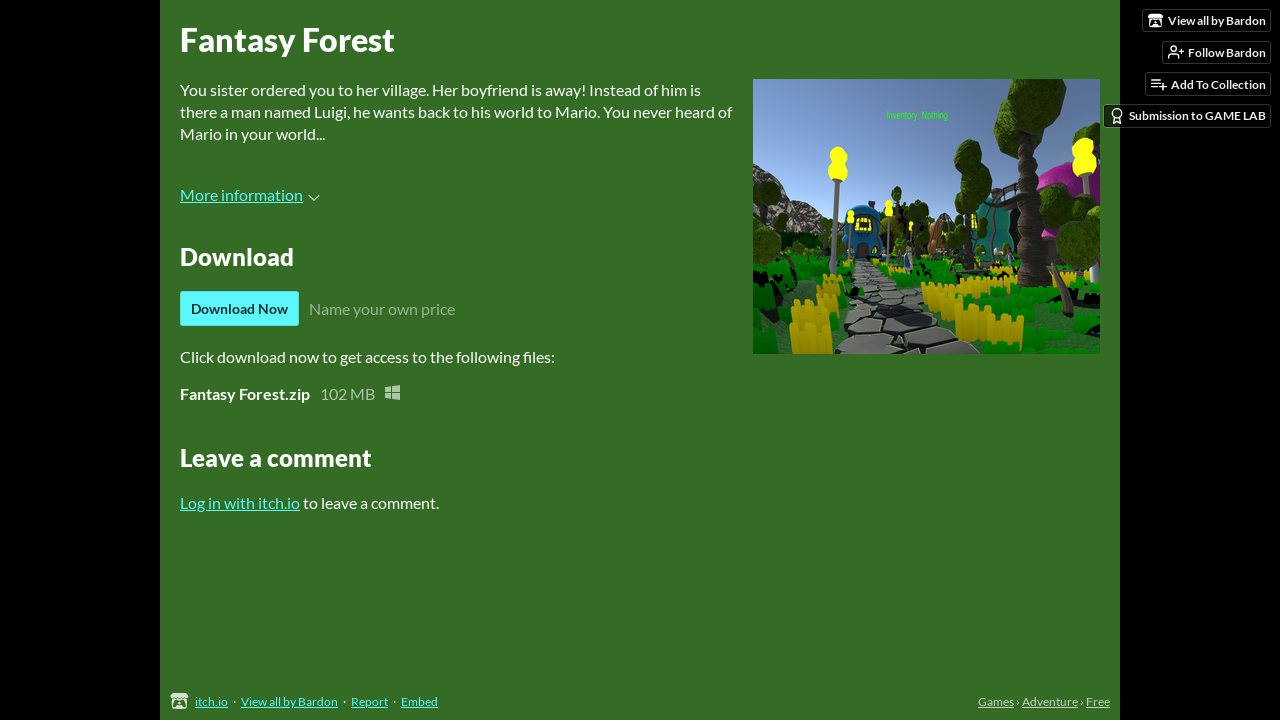

--- FILE ---
content_type: text/html
request_url: https://bardon.itch.io/fantasy-forest
body_size: 5732
content:
<!DOCTYPE HTML><html lang="en"><head><meta charset="UTF-8"/><meta content="#000000" name="theme-color"/><meta property="og:image" content="https://img.itch.zone/aW1nLzg0NDQxNTYuanBn/original/WM3ELO.jpg"/><link rel="icon" href="https://img.itch.zone/aW1nLzg0NDQxNTYuanBn/32x32%23/VzOco%2F.jpg" type="image/jpeg"/><meta property="og:site_name" content="itch.io"/><meta property="twitter:account_id" content="4503599627724030"/><meta property="og:description" content="Help your sister in her village"/><meta content="Help your sister in her village" name="description"/><meta content="width=device-width, initial-scale=1" name="viewport"/><meta content="games/1446259" name="itch:path"/><meta content="@itchio" name="twitter:site"/><meta content="Fantasy Forest by Bardon" name="twitter:title"/><meta content="Help your sister in her village. Available for Windows" name="twitter:description"/><meta content="summary_large_image" name="twitter:card"/><meta property="twitter:image" content="https://img.itch.zone/aW1nLzg0NDQxNTYuanBn/508x254%23mb/kRapIk.jpg"/><meta content="https://bardon.itch.io/fantasy-forest" name="twitter:url"/><script type="application/ld+json">{"@type":"BreadcrumbList","itemListElement":[{"item":{"@id":"https:\/\/itch.io\/games","name":"Games"},"@type":"ListItem","position":1},{"item":{"@id":"https:\/\/itch.io\/games\/genre-adventure","name":"Adventure"},"@type":"ListItem","position":2},{"item":{"@id":"https:\/\/itch.io\/games\/free","name":"Free"},"@type":"ListItem","position":3}],"@context":"http:\/\/schema.org"}</script><script type="application/ld+json">{"description":"Help your sister in her village","name":"Fantasy Forest","@context":"http:\/\/schema.org\/","@type":"Product"}</script><title>Fantasy Forest by Bardon</title><meta name="csrf_token" value="WyJ5WEJMIiwxNzY3MzQzOTg2LCJEY01TN3lsbFBSU0dEcTQiXQ==.ioJ+U8W2xeko5nmREvegLHv/JOk=" /><link href="https://static.itch.io/game.css?1767199177" rel="stylesheet"/><script type="text/javascript">window.itchio_translations_url = 'https://static.itch.io/translations';</script><script src="https://static.itch.io/lib.min.js?1767199177" type="text/javascript"></script><script src="https://static.itch.io/bundle.min.js?1767199177" type="text/javascript"></script><script src="https://static.itch.io/lib/jquery.maskMoney.js" type="text/javascript"></script><script data-src="https://static.itch.io/react.min.js?1767199177" id="lib_react_src"></script><script src="https://static.itch.io/game.min.js?1767199177" type="text/javascript"></script><script type="text/javascript">I.current_user = null;I.subdomain = true;</script><script type="text/javascript">if (!window.location.hostname.match(/localhost/)) {      window.dataLayer = window.dataLayer || [];
      function gtag(){dataLayer.push(arguments);}
      gtag('js', new Date());
      gtag('config', "G-36R7NPBMLS", {});
      (function(d, t, s, m) {
        s = d.createElement(t);
        s.src = "https:\/\/www.googletagmanager.com\/gtag\/js?id=G-36R7NPBMLS";
        s.async = 1;
        m = d.getElementsByTagName(t)[0];
        m.parentNode.insertBefore(s, m);
      })(document, "script");
      }</script><style type="text/css" id="game_theme">:root{--itchio_ui_bg: #282828;--itchio_ui_bg_dark: #222222}.wrapper{--itchio_font_family: Lato;--itchio_bg_color: #000000;--itchio_bg2_color: rgba(52, 108, 38, 1);--itchio_bg2_sub: #457d37;--itchio_text_color: #ffffff;--itchio_link_color: #5bf7fa;--itchio_border_color: #559944;--itchio_button_color: #5bf7fa;--itchio_button_fg_color: #123132;--itchio_button_shadow_color: transparent;background-color:#000000;/*! */  /* */}.inner_column{color:#ffffff;font-family:Lato,Lato,LatoExtended,sans-serif;background-color:rgba(52, 108, 38, 1)}.inner_column ::selection{color:#123132;background:#5bf7fa}.inner_column ::-moz-selection{color:#123132;background:#5bf7fa}.inner_column h1,.inner_column h2,.inner_column h3,.inner_column h4,.inner_column h5,.inner_column h6{font-family:inherit;font-weight:900;color:inherit}.inner_column a,.inner_column .footer a{color:#5bf7fa}.inner_column .button,.inner_column .button:hover,.inner_column .button:active{background-color:#5bf7fa;color:#123132;text-shadow:0 1px 0px transparent}.inner_column hr{background-color:#559944}.inner_column table{border-color:#559944}.inner_column .redactor-box .redactor-toolbar li a{color:#5bf7fa}.inner_column .redactor-box .redactor-toolbar li a:hover,.inner_column .redactor-box .redactor-toolbar li a:active,.inner_column .redactor-box .redactor-toolbar li a.redactor-act{background-color:#5bf7fa !important;color:#123132 !important;text-shadow:0 1px 0px transparent !important}.inner_column .redactor-box .redactor-toolbar .re-button-tooltip{text-shadow:none}.game_frame{background:#457d37;/*! */  /* */}.game_frame .embed_info{background-color:rgba(52, 108, 38, 0.85)}.game_loading .loader_bar .loader_bar_slider{background-color:#5bf7fa}.view_game_page .reward_row,.view_game_page .bundle_row{border-color:#457d37 !important}.view_game_page .game_info_panel_widget{background:rgba(69, 125, 55, 1)}.view_game_page .star_value .star_fill{color:#5bf7fa}.view_game_page .rewards .quantity_input{background:rgba(69, 125, 55, 1);border-color:rgba(255, 255, 255, 0.5);color:#ffffff}.view_game_page .right_col{display:block}.game_devlog_page li .meta_row .post_likes{border-color:#457d37}.game_devlog_post_page .post_like_button{box-shadow:inset 0 0 0 1px #559944}.game_comments_widget .community_post .post_footer a,.game_comments_widget .community_post .post_footer .vote_btn,.game_comments_widget .community_post .post_header .post_date a,.game_comments_widget .community_post .post_header .edit_message{color:rgba(255, 255, 255, 0.5)}.game_comments_widget .community_post .reveal_full_post_btn{background:linear-gradient(to bottom, transparent, #346c26 50%, #346c26);color:#5bf7fa}.game_comments_widget .community_post .post_votes{border-color:rgba(255, 255, 255, 0.2)}.game_comments_widget .community_post .post_votes .vote_btn:hover{background:rgba(255, 255, 255, 0.05)}.game_comments_widget .community_post .post_footer .vote_btn{border-color:rgba(255, 255, 255, 0.5)}.game_comments_widget .community_post .post_footer .vote_btn span{color:inherit}.game_comments_widget .community_post .post_footer .vote_btn:hover,.game_comments_widget .community_post .post_footer .vote_btn.voted{background-color:#5bf7fa;color:#123132;text-shadow:0 1px 0px transparent;border-color:#5bf7fa}.game_comments_widget .form .redactor-box,.game_comments_widget .form .click_input,.game_comments_widget .form .forms_markdown_input_widget{border-color:rgba(255, 255, 255, 0.5);background:transparent}.game_comments_widget .form .redactor-layer,.game_comments_widget .form .redactor-toolbar,.game_comments_widget .form .click_input,.game_comments_widget .form .forms_markdown_input_widget{background:rgba(69, 125, 55, 1)}.game_comments_widget .form .forms_markdown_input_widget .markdown_toolbar button{color:inherit;opacity:0.6}.game_comments_widget .form .forms_markdown_input_widget .markdown_toolbar button:hover,.game_comments_widget .form .forms_markdown_input_widget .markdown_toolbar button:active{opacity:1;background-color:#5bf7fa !important;color:#123132 !important;text-shadow:0 1px 0px transparent !important}.game_comments_widget .form .forms_markdown_input_widget .markdown_toolbar,.game_comments_widget .form .forms_markdown_input_widget li{border-color:rgba(255, 255, 255, 0.5)}.game_comments_widget .form textarea{border-color:rgba(255, 255, 255, 0.5);background:rgba(69, 125, 55, 1);color:inherit}.game_comments_widget .form .redactor-toolbar{border-color:rgba(255, 255, 255, 0.5)}.game_comments_widget .hint{color:rgba(255, 255, 255, 0.5)}.game_community_preview_widget .community_topic_row .topic_tag{background-color:#457d37}.footer .svgicon,.view_game_page .more_information_toggle .svgicon{fill:#ffffff !important}
</style></head><body data-host="itch.io" data-page_name="view_game" class=" locale_en game_layout_widget layout_widget no_theme_toggle responsive winter_sale_active"><ul id="user_tools" class="user_tools hidden"><li><a href="https://bardon.itch.io" class="action_btn view_more"><svg role="img" viewBox="0 0 262.728 235.452" aria-hidden height="16" width="18" class="svgicon icon_itchio_new" version="1.1"><path d="M31.99 1.365C21.287 7.72.2 31.945 0 38.298v10.516C0 62.144 12.46 73.86 23.773 73.86c13.584 0 24.902-11.258 24.903-24.62 0 13.362 10.93 24.62 24.515 24.62 13.586 0 24.165-11.258 24.165-24.62 0 13.362 11.622 24.62 25.207 24.62h.246c13.586 0 25.208-11.258 25.208-24.62 0 13.362 10.58 24.62 24.164 24.62 13.585 0 24.515-11.258 24.515-24.62 0 13.362 11.32 24.62 24.903 24.62 11.313 0 23.773-11.714 23.773-25.046V38.298c-.2-6.354-21.287-30.58-31.988-36.933C180.118.197 157.056-.005 122.685 0c-34.37.003-81.228.54-90.697 1.365zm65.194 66.217a28.025 28.025 0 0 1-4.78 6.155c-5.128 5.014-12.157 8.122-19.906 8.122a28.482 28.482 0 0 1-19.948-8.126c-1.858-1.82-3.27-3.766-4.563-6.032l-.006.004c-1.292 2.27-3.092 4.215-4.954 6.037a28.5 28.5 0 0 1-19.948 8.12c-.934 0-1.906-.258-2.692-.528-1.092 11.372-1.553 22.24-1.716 30.164l-.002.045c-.02 4.024-.04 7.333-.06 11.93.21 23.86-2.363 77.334 10.52 90.473 19.964 4.655 56.7 6.775 93.555 6.788h.006c36.854-.013 73.59-2.133 93.554-6.788 12.883-13.14 10.31-66.614 10.52-90.474-.022-4.596-.04-7.905-.06-11.93l-.003-.045c-.162-7.926-.623-18.793-1.715-30.165-.786.27-1.757.528-2.692.528a28.5 28.5 0 0 1-19.948-8.12c-1.862-1.822-3.662-3.766-4.955-6.037l-.006-.004c-1.294 2.266-2.705 4.213-4.563 6.032a28.48 28.48 0 0 1-19.947 8.125c-7.748 0-14.778-3.11-19.906-8.123a28.025 28.025 0 0 1-4.78-6.155 27.99 27.99 0 0 1-4.736 6.155 28.49 28.49 0 0 1-19.95 8.124c-.27 0-.54-.012-.81-.02h-.007c-.27.008-.54.02-.813.02a28.49 28.49 0 0 1-19.95-8.123 27.992 27.992 0 0 1-4.736-6.155zm-20.486 26.49l-.002.01h.015c8.113.017 15.32 0 24.25 9.746 7.028-.737 14.372-1.105 21.722-1.094h.006c7.35-.01 14.694.357 21.723 1.094 8.93-9.747 16.137-9.73 24.25-9.746h.014l-.002-.01c3.833 0 19.166 0 29.85 30.007L210 165.244c8.504 30.624-2.723 31.373-16.727 31.4-20.768-.773-32.267-15.855-32.267-30.935-11.496 1.884-24.907 2.826-38.318 2.827h-.006c-13.412 0-26.823-.943-38.318-2.827 0 15.08-11.5 30.162-32.267 30.935-14.004-.027-25.23-.775-16.726-31.4L46.85 124.08c10.684-30.007 26.017-30.007 29.85-30.007zm45.985 23.582v.006c-.02.02-21.863 20.08-25.79 27.215l14.304-.573v12.474c0 .584 5.74.346 11.486.08h.006c5.744.266 11.485.504 11.485-.08v-12.474l14.304.573c-3.928-7.135-25.79-27.215-25.79-27.215v-.006l-.003.002z"/></svg><span class="full_label">View all by Bardon</span><span class="mobile_label">Bardon</span></a></li><li><a data-follow_url="https://bardon.itch.io/-/follow?source=game" data-unfollow_url="https://bardon.itch.io/-/unfollow?source=game" data-register_action="follow_user" href="https://itch.io/login" data-user_id="1576789" class="follow_user_btn action_btn"><svg role="img" viewBox="0 0 24 24" aria-hidden height="18" stroke-width="2" stroke-linecap="round" stroke-linejoin="round" fill="none" stroke="currentColor" version="1.1" width="18" class="svgicon icon_user_plus on_follow"><path d="M16 21v-2a4 4 0 0 0-4-4H5a4 4 0 0 0-4 4v2"></path><circle cx="8.5" cy="7" r="4"></circle><line x1="20" y1="8" x2="20" y2="14"></line><line x1="23" y1="11" x2="17" y2="11"></line></svg><svg role="img" viewBox="0 0 24 24" aria-hidden height="18" stroke-width="2" stroke-linecap="round" stroke-linejoin="round" fill="none" stroke="currentColor" version="1.1" width="18" class="svgicon icon_user_check on_unfollow"><path d="M16 21v-2a4 4 0 0 0-4-4H5a4 4 0 0 0-4 4v2"></path><circle cx="8.5" cy="7" r="4"></circle><polyline points="17 11 19 13 23 9"></polyline></svg><span class="on_follow"><span class="full_label">Follow Bardon</span><span class="mobile_label">Follow</span></span><span class="on_unfollow"><span class="full_label">Following Bardon</span><span class="mobile_label">Following</span></span></a></li><li><a href="https://itch.io/login" class="action_btn add_to_collection_btn"><svg role="img" viewBox="0 0 24 24" aria-hidden height="18" stroke-width="2" stroke-linecap="round" stroke-linejoin="round" fill="none" stroke="currentColor" version="1.1" width="18" class="svgicon icon_collection_add2"><path d="M 1,6 H 14" /><path d="M 1,11 H 14" /><path d="m 1,16 h 9" /><path d="M 18,11 V 21" /><path d="M 13,16 H 23" /></svg><span class="full_label">Add To Collection</span><span class="mobile_label">Collection</span></a></li><li class="community_link"><a href="https://bardon.itch.io/fantasy-forest#comments" class="action_btn"><svg role="img" viewBox="0 0 24 24" aria-hidden height="18" stroke-width="2" stroke-linecap="round" stroke-linejoin="round" fill="none" stroke="currentColor" version="1.1" width="18" class="svgicon icon_comment"><path d="M21 15a2 2 0 0 1-2 2H7l-4 4V5a2 2 0 0 1 2-2h14a2 2 0 0 1 2 2z" /></svg>Comments</a></li><li class="jam_entry"><a href="https://itch.io/jam/our-game-lab/rate/1446259" class="action_btn"><svg role="img" viewBox="0 0 24 24" aria-hidden height="18" stroke-width="2" stroke-linecap="round" stroke-linejoin="round" fill="none" stroke="currentColor" version="1.1" width="18" class="svgicon icon_award"><circle cx="12" cy="8" r="7"></circle><polyline points="8.21 13.89 7 23 12 20 17 23 15.79 13.88"></polyline></svg>Submission to GAME LAB</a></li></ul><script type="text/javascript">new I.GameUserTools('#user_tools')</script><div id="wrapper" class="main wrapper"><div class="inner_column size_large family_lato" id="inner_column"><div class="header" id="header"><h1 itemprop="name" class="game_title">Fantasy Forest</h1></div><div class="view_game_page page_widget base_widget" id="view_game_174962"><div class="header_buy_row"><p>A downloadable game for Windows</p><div class="buy_row"><div class="button_message"><a href="https://bardon.itch.io/fantasy-forest/purchase" class="button buy_btn">Download Now</a><span class="buy_message"><span class="sub">Name your own price</span></span></div></div></div><div class="columns"><div class="left_col column"><div class="formatted_description user_formatted"><p>You sister ordered you to her village. Her boyfriend is away! Instead of him is there a man named Luigi, he wants back to his world to Mario. You never heard of Mario in your world...</p></div><div class="more_information_toggle"><div class="toggle_row"><a class="toggle_info_btn" href="javascript:void(0)">More information<svg role="img" viewBox="0 0 37 20" aria-hidden height="6" width="12" class="svgicon icon_down_tick" version="1.1"><path d="m2.0858 0c-1.1535 0-2.0858 0.86469-2.0858 1.9331 0 0.5139 0.21354 1.0183 0.38704 1.1881l18.113 16.879 18.112-16.879c0.174-0.1696 0.388-0.674 0.388-1.1879 0-1.0684-0.932-1.9331-2.086-1.9331-0.577 0-1.111 0.23008-1.49 0.57992l-14.924 13.894-14.925-13.893c-0.3777-0.34998-0.9134-0.581-1.4902-0.581z"/></svg></a></div><div class="info_panel_wrapper"><div class="game_info_panel_widget base_widget" id="game_info_panel_1690127"><table><tbody><tr><td>Status</td><td><a href="https://itch.io/games/released">Released</a></td></tr><tr><td>Platforms</td><td><a href="https://itch.io/games/platform-windows">Windows</a></td></tr><tr><td>Author</td><td><a href="https://bardon.itch.io">Bardon</a></td></tr><tr><td>Genre</td><td><a href="https://itch.io/games/genre-adventure">Adventure</a></td></tr></tbody></table></div></div></div><h2 id="download">Download</h2><div class="buy_row"><div class="button_message"><a href="https://bardon.itch.io/fantasy-forest/purchase" class="button buy_btn">Download Now</a><span class="buy_message"><span class="sub">Name your own price</span></span></div></div><div class="uploads"><p>Click download now to get access to the following files:</p><div class="upload_list_widget base_widget" id="upload_list_8919759"><div class="upload"><div class="info_column"><div class="upload_name"><strong title="Fantasy Forest.zip" class="name">Fantasy Forest.zip</strong> <span class="file_size"><span>102 MB</span></span> <span class="download_platforms"><span title="Download for Windows" aria-hidden="true" class="icon icon-windows8"></span> </span></div></div></div></div></div><div class="game_comments_widget base_widget" id="game_comments_1225350"><h2 id="comments">Leave a comment</h2><p class="form_placeholder"><a href="https://itch.io/login" data-register_action="comment">Log in with itch.io</a> to leave a comment.</p><div class="community_topic_posts_widget base_widget" id="community_topic_posts_5589227"><div class="community_post_list_widget base_widget" id="community_post_list_475119"><script id="vote_counts_tpl" type="text/template"><% if (up_score > 0) { %><span class="upvotes">(+{{up_score}})</span><% } %><% if (down_score > 0) { %><span class="downvotes">(-{{down_score}})</span><% } %></script></div></div></div></div><div class="right_col column"><div class="video_embed"></div><div class="screenshot_list"><a href="https://img.itch.zone/aW1hZ2UvMTQ0NjI1OS85NjAzNjQ3LnBuZw==/original/IeM3N2.png" target="_blank" data-image_lightbox="true"><img src="https://img.itch.zone/aW1hZ2UvMTQ0NjI1OS85NjAzNjQ3LnBuZw==/347x500/F2RCua.png" srcset="https://img.itch.zone/aW1hZ2UvMTQ0NjI1OS85NjAzNjQ3LnBuZw==/347x500/F2RCua.png 1x, https://img.itch.zone/aW1hZ2UvMTQ0NjI1OS85NjAzNjQ3LnBuZw==/794x1000/RWNAXN.png 2x" data-screenshot_id="9603647" class="screenshot"/></a></div></div></div></div><div id="view_game_footer" class="footer"><a href="https://itch.io/" class="icon_logo"><svg role="img" viewBox="0 0 262.728 235.452" aria-hidden height="17" width="20" class="svgicon icon_itchio_new" version="1.1"><path d="M31.99 1.365C21.287 7.72.2 31.945 0 38.298v10.516C0 62.144 12.46 73.86 23.773 73.86c13.584 0 24.902-11.258 24.903-24.62 0 13.362 10.93 24.62 24.515 24.62 13.586 0 24.165-11.258 24.165-24.62 0 13.362 11.622 24.62 25.207 24.62h.246c13.586 0 25.208-11.258 25.208-24.62 0 13.362 10.58 24.62 24.164 24.62 13.585 0 24.515-11.258 24.515-24.62 0 13.362 11.32 24.62 24.903 24.62 11.313 0 23.773-11.714 23.773-25.046V38.298c-.2-6.354-21.287-30.58-31.988-36.933C180.118.197 157.056-.005 122.685 0c-34.37.003-81.228.54-90.697 1.365zm65.194 66.217a28.025 28.025 0 0 1-4.78 6.155c-5.128 5.014-12.157 8.122-19.906 8.122a28.482 28.482 0 0 1-19.948-8.126c-1.858-1.82-3.27-3.766-4.563-6.032l-.006.004c-1.292 2.27-3.092 4.215-4.954 6.037a28.5 28.5 0 0 1-19.948 8.12c-.934 0-1.906-.258-2.692-.528-1.092 11.372-1.553 22.24-1.716 30.164l-.002.045c-.02 4.024-.04 7.333-.06 11.93.21 23.86-2.363 77.334 10.52 90.473 19.964 4.655 56.7 6.775 93.555 6.788h.006c36.854-.013 73.59-2.133 93.554-6.788 12.883-13.14 10.31-66.614 10.52-90.474-.022-4.596-.04-7.905-.06-11.93l-.003-.045c-.162-7.926-.623-18.793-1.715-30.165-.786.27-1.757.528-2.692.528a28.5 28.5 0 0 1-19.948-8.12c-1.862-1.822-3.662-3.766-4.955-6.037l-.006-.004c-1.294 2.266-2.705 4.213-4.563 6.032a28.48 28.48 0 0 1-19.947 8.125c-7.748 0-14.778-3.11-19.906-8.123a28.025 28.025 0 0 1-4.78-6.155 27.99 27.99 0 0 1-4.736 6.155 28.49 28.49 0 0 1-19.95 8.124c-.27 0-.54-.012-.81-.02h-.007c-.27.008-.54.02-.813.02a28.49 28.49 0 0 1-19.95-8.123 27.992 27.992 0 0 1-4.736-6.155zm-20.486 26.49l-.002.01h.015c8.113.017 15.32 0 24.25 9.746 7.028-.737 14.372-1.105 21.722-1.094h.006c7.35-.01 14.694.357 21.723 1.094 8.93-9.747 16.137-9.73 24.25-9.746h.014l-.002-.01c3.833 0 19.166 0 29.85 30.007L210 165.244c8.504 30.624-2.723 31.373-16.727 31.4-20.768-.773-32.267-15.855-32.267-30.935-11.496 1.884-24.907 2.826-38.318 2.827h-.006c-13.412 0-26.823-.943-38.318-2.827 0 15.08-11.5 30.162-32.267 30.935-14.004-.027-25.23-.775-16.726-31.4L46.85 124.08c10.684-30.007 26.017-30.007 29.85-30.007zm45.985 23.582v.006c-.02.02-21.863 20.08-25.79 27.215l14.304-.573v12.474c0 .584 5.74.346 11.486.08h.006c5.744.266 11.485.504 11.485-.08v-12.474l14.304.573c-3.928-7.135-25.79-27.215-25.79-27.215v-.006l-.003.002z"/></svg></a><a href="https://itch.io/">itch.io</a><span class="dot">·</span><a href="https://bardon.itch.io">View all by Bardon</a><span class="dot">·</span><a href="javascript:void(0);" class="report_game_btn" data-lightbox_url="https://bardon.itch.io/fantasy-forest/report">Report</a><span class="dot">·</span><a href="javascript:void(0);" class="embed_game_btn" data-lightbox_url="https://bardon.itch.io/fantasy-forest/embed">Embed</a><div class="breadcrumbs"><a href="https://itch.io/games">Games</a> › <a href="https://itch.io/games/genre-adventure">Adventure</a> › <a href="https://itch.io/games/free">Free</a></div></div></div></div><script type="text/javascript">I.setup_layout()</script><script id="loading_lightbox_tpl" type="text/template"><div aria-live="polite" class="lightbox loading_lightbox"><div class="loader_outer"><div class="loader_label">Loading</div><div class="loader_bar"><div class="loader_bar_slider"></div></div></div></div></script><script type="text/javascript">init_GameInfoPanel('#game_info_panel_1690127', null);new I.CommunityViewTopic('#community_topic_posts_5589227', {"report_url":"https:\/\/itch.io\/post\/:post_id\/report"});init_ViewGame('#view_game_174962', {"game":{"type_name":"default","min_price":0,"slug":"fantasy-forest","type":1,"actual_price":0,"id":1446259,"hit_url":"https:\/\/bardon.itch.io\/fantasy-forest\/rh\/eyJlIjoxNzY3MzQ0MDAxLCJpZCI6MTQ0NjI1OX0%3d%2euYxgPm2BcFV4WUp5fJhvbrOINJ8%3d"},"generate_download_url":"https:\/\/bardon.itch.io\/fantasy-forest\/download_url"});
I.setup_page();</script></body></html>

--- FILE ---
content_type: application/x-javascript
request_url: https://static.itch.io/bundle.min.js?1767199177
body_size: 34174
content:
(()=>{var Je=Object.create,we=Object.defineProperty,Ye=Object.getOwnPropertyDescriptor,ye=Object.getOwnPropertyNames,Ke=Object.getPrototypeOf,Xe=Object.prototype.hasOwnProperty,Qe=(t,e)=>function(){return e||(0,t[ye(t)[0]])((e={exports:{}}).exports,e),e.exports},Ze=(t,e,r,n)=>{if(e&&typeof e=="object"||typeof e=="function")for(let i of ye(e))!Xe.call(t,i)&&i!==r&&we(t,i,{get:()=>e[i],enumerable:!(n=Ye(e,i))||n.enumerable});return t},be=(t,e,r)=>(r=t!=null?Je(Ke(t)):{},Ze(e||!t||!t.__esModule?we(r,"default",{value:t,enumerable:!0}):r,t)),xe=Qe({"coffee/bundle/_react.js"(){var t,e,r,n={}.hasOwnProperty,i=[].slice;window.R||(t={},e=function(o,s){var a;for(a in o)if(n.call(o,a)&&o[a]!==s[a])return!0;for(a in s)if(n.call(s,a)&&!(a in o))return!0;return!1},r={},window.R=function(o,s,a,u){var l,c,d,h,g,x;return a==null&&(a=R),u==null&&(u=""),a[o]?(I.in_dev&&console.warn("Already declared, using existing:",o),a[o]):(s.trigger=function(){var m;m=$(ReactDOM.findDOMNode(this)),R.trigger.apply(R,[m].concat(i.call(arguments)))},s.dispatch=function(){var m;m=$(ReactDOM.findDOMNode(this)),R.dispatch.apply(R,[m].concat(i.call(arguments)))},s.container=function(){return $(ReactDOM.findDOMNode(this))},s.tt=function(m,v){var f;return v==null&&(v=t),(f=I.i18n.fetch_key_sync(m))&&_.isString(f)?f:(r[m]||(r[m]=I.i18n.react_class(m)),React.createElement(r[m],v))},s.t=function(m,v){return I.i18n.fetch_key_sync(m)?I.i18n.t_sync(m,v):(I.i18n.fetch_key(m).done(function(f){return function(){if(f.isMounted())return f.forceUpdate()}}(this)),"\u2026")},c=_.once(function(){return(""+u+o).replace(/[A-Z]/g,"_$&").replace(/\./g,"_").replace(/__+/g,"_").replace(/^_+/,"").replace(/_+$/,"").toLowerCase()+"_widget"}),s.enclosing_class_name=c,s.enclose=function(){var m,v,f;return f=arguments[0],m=2<=arguments.length?i.call(arguments,1):[],v=f.component||"div",delete f.component,React.createElement.apply(React,[v,$.extend({},f,{className:classNames(c(),f.className)})].concat(i.call(m)))},s.displayName=""+u+o,s.pure&&(s.shouldComponentUpdate=function(m,v){return e(this.props||t,m)||e(this.state||t,v)}),d=s.getDefaultProps,delete s.getDefaultProps,x=s.propTypes,delete s.propTypes,h=s.getDerivedStateFromError,delete s.getDerivedStateFromError,l=createReactClass(s),d&&(l.defaultProps=d()),x&&(l.propTypes=x),h&&(l.getDerivedStateFromError=h),g=React.createElement.bind(null,l),g.type=l,a[o]=g)},R.scope_event_name=function(o){return"itch:"+o},R.trigger=function(){var o,s,a;return a=arguments[0],s=arguments[1],o=3<=arguments.length?i.call(arguments,2):[],a.trigger(R.scope_event_name(s),i.call(o))},R.dispatch=function(o,s,a){var u,l,c,d;typeof s=="object"&&(a=s,s=!1),u=[],d=function(h,g){return u.push(function(){return o.off(h,g)})};for(l in a)n.call(a,l)&&(c=a[l],s&&(l=s+":"+l),l=R.scope_event_name(l),o.on(l,c),d(l,c));return function(){return u.map(function(h){return h()})}},R.component=function(){return R.apply(null,arguments)},R.is_different=e,R.package=function(o){var s;return s=R[o]||(R[o]=function(a,u){return u.Package=s,R.component(a,u,s,o+".")}),s.component=function(){return s.apply(null,arguments)},s},R.render=function(o,s){var a;return window.ReactDOM?(a=typeof o=="string"?document.querySelector(o):o,ReactDOM.render(s(),a)):I.libs.react.done(function(){return R.render(o,s)})})}}),Z,ke,Ie,et={}.hasOwnProperty,$e=[].slice;ke=10,Z="inputmemory_keys",Ie=1,window.I={get_worker:function(){var t;return t=$.Deferred(),I.get_worker=function(){return t},t.resolve(new Worker("/static/worker.min.js")),t},solve_challenge:function(t){return I.get_worker().then(function(e){var r,n,i;return r=Ie++,e.postMessage([r,"solve_challenge",t]),n=$.Deferred(),e.addEventListener("message",i=function(o){return function(s){var a,u,l;if(u=s.data,a=u[0],l=u[1],a===r)return e.removeEventListener("message",i),n.resolve(l)}}(this)),n})},libs:{react:$.Deferred(function(t){if(typeof React!="undefined"&&React!==null)return t.resolve(React)}),selectize:$.Deferred(function(t){var e;if(typeof $!="undefined"&&$!==null&&(e=$.fn)!=null&&e.selectize)return t.resolve($.fn.selectize)}),redactor:$.Deferred(function(t){var e;if(typeof $!="undefined"&&$!==null&&(e=$.fn)!=null&&e.redactor)return t.resolve($.fn.redactor)})},setup_page:function(){return I.setup_register_referrers($(document.body)),_.defer(function(t){return function(){return I.setup_affiliate_code()}}(this))},root_url:function(){var t;return t=null,function(e){return t||(t=$("body").data("host")||"",t!==""&&(t=window.location.protocol+"//"+t,window.location.port&&window.location.port!=="80"&&(t+=":"+window.location.port))),t+"/"+e}}(),page_name:function(){return $(document.body).data("page_name")||"unknown"},sort_keys:function(t){var e,r;return r=[],e=function(n){var i,o,s;o=[];for(i in n)et.call(n,i)&&(s=n[i],r.push(i),typeof s=="object"?o.push(e(s)):o.push(void 0));return o},e(t),r.sort()},get_csrf:function(){return I._csrf_token||(I._csrf_token=$("meta[name='csrf_token']").attr("value"))},with_csrf:function(t){var e;return t==null&&(t={}),e={csrf_token:I.get_csrf()},typeof t=="string"?t+"&"+$.param(e):$.extend(t,e)},add_params:function(t,e){var r;return r=$.param(e),t.match(/\?/)?t+"&"+r:t+"?"+r},flash:function(t,e){return e==null&&(e="notice"),I.flasher||(I.flasher=new I.Flasher),t.match(/^error:/)&&(t=t.replace(/^error:/,"Error: "),e="error"),I.flasher.show(e,t)},slugify:function(t,e){return t=t.replace(/\s+/g,"-"),t=e!=null&&e.for_tags?t.replace(/[^\w_.-]/g,"").replace(/^[_.-]+/,"").replace(/[_.-]+$/,""):t.replace(/[^\w_-]/g,""),t.toLowerCase()},truncate:function(t,e,r){return e==null&&(e=30),r==null&&(r="..."),t?t.length>e+r.length?""+t.slice(0,e)+r:t:""},number_format:function(t,e,r,n){var i,o,s;return r==null&&(r="."),n==null&&(n=","),isNaN(t)||t===null?"":(t=t.toFixed(~~e),s=t.split("."),o=s[0],i=s[1]?r+s[1]:"",o.replace(/(\d)(?=(?:\d{3})+$)/g,"$1"+n)+i)},format_bytes:function(){var t;return t=[["gb",Math.pow(1024,3)],["mb",Math.pow(1024,2)],["kb",1024]],function(e){var r,n,i,o,s;for(r=0,i=t.length;r<i;r++)if(s=t[r],n=s[0],o=s[1],e>=o)return""+I.number_format(e/o)+n;return I.number_format(e)+" bytes"}}(),ecommerce_event:function(t){return window.gtag?gtag("event","purchase",t):console.log("purchase event:",t)},event:function(t,e,r,n,i){var o;return i==null&&(i=!0),o={hitType:"event",eventCategory:t,eventAction:e,eventLabel:r,eventValue:n},i||(o.nonInteraction=1),I.event_with_opts(o)},event_with_opts:function(t){try{return window.ga!=null?window.ga("send",t):(console.log("ga event:",t),typeof t.hitCallback=="function"?t.hitCallback():void 0)}catch(e){}},parse_money:function(t){var e;return e=t&&parseInt(t.replace(/[^\d]/g,""),10),e||0},currency_symbols:{USD:"$",GBP:"\xA3",EUR:"\u20AC",JPY:"\xA5"},currency_formats:{USD:{prefix:"$"},GBP:{prefix:"\xA3"},JPY:{prefix:"\xA5"},EUR:{suffix:"\u20AC"}},format_money:function(t,e){var r,n;return e==null&&(e="USD"),t<0?"-"+I.format_money(-t,e):(n=I.currency_symbols[e]||"$",e==="JPY"?n+t:(r=I.number_format(t/100,2),e==="EUR"?""+r+n:""+n+r))},money_input:function(t,e){var r,n;return e==null&&(e={}),t=$(t),r=e.currency||t.data("currency"),n=I.currency_formats[r]||{prefix:"$"},t.maskMoney($.extend({affixesStay:!0,precision:r==="JPY"?0:2},n,e))},plural:function(t,e){return e===1?e+" "+t:e+" "+t+"s"},add_recaptcha_if_necessary:function(t,e){if(e[0]==="recaptcha")return t.data("adding_recaptcha")||(t.data("adding_recaptcha",!0),I.with_recaptcha(function(){var r;return r=t.find(".g-recaptcha"),I.event("recaptcha","show",I.page_name()),grecaptcha.render(r[0],{sitekey:r.data("sitekey")})})),t.set_form_errors(["Please fill out the CAPTCHA to continue"]),!0},with_recaptcha:function(t){var e;return window.grecaptcha?t():I.recaptcha_deferred?I.recaptcha_deferred.done(t):(I.recaptcha_deferred=$.Deferred().done(t),window._itch_recaptcha_loaded=function(){return I.recaptcha_deferred.resolve()},e="https://www.google.com/recaptcha/api.js?onload=_itch_recaptcha_loaded&render=explicit",$('<script defer type="text/javascript">').attr("src",e).appendTo("head"))},wait_for_object:function(t,e,r){var n,i,o;return i=1,n=10,o=function(){return t[e]?typeof r=="function"?r():void 0:(i+=n,i=Math.min(500,i),setTimeout(o,i))},o()},with_selectize:function(t){return I.libs.selectize.done(t)},get_template:function(t){return _.template($("#"+t+"_tpl").html())},lazy_template:function(t,e){return function(){var r,n;return r=1<=arguments.length?$e.call(arguments,0):[],n=I.get_template(e),t.prototype.template=n,n.apply(null,r)}},setup_sticky_bar:function(t){var e,r,n;return n=$(window),e=$(document.body),t=$(t),r=!1,n.on("scroll",function(i){if(n.scrollTop()>t.offset().top+t.outerHeight()){if(!r)return e.addClass("show_sticky_bar"),r=!0}else if(r)return e.removeClass("show_sticky_bar"),r=!1})},setup_selectize:function(t){return t.find(".selectize_input").addBack(".selectize_input").each(function(e,r){var n,i,o,s,a,u,l;if(n=$(r),!n.hasClass("selectized"))return a={plugins:[],persist:!1},n.is("select")&&(i={},n.find("option").each(function(c,d){var h;return h=$(d),i[h.val()]=h.data("extra")}),l=function(c,d){var h,g;return h=d(c.text),(g=i[c.value])&&(h=h+" <span class='sub'>\u2014 "+g+"</span>"),"<div class='option'>"+h+"</div>"},a.render={item:l,option:l}),(u=n.data("placeholder"))&&(a.placeholder=u),n.hasClass("dropdown")&&(a.maxItems=1),(s=n.data("options"))&&(n.hasClass("options_object")?(a.options=s,a.searchField=["text","keywords"]):a.options=s.map(function(c){return{value:c[0],text:c[1]}}),a.plugins.push("remove_button"),a.delimiter=",",a.persist=!1),(o=n.data("optgroups"))&&(a.optgroups=o),n.selectize(a)})},format_filesize:function(t,e){var r,n,i,o,s;for(e==null&&(e=".file_size_value"),o=t.find(e),s=[],n=0,i=o.length;n<i;n++)r=o[n],r=$(r),s.push(r.html(I.format_bytes(parseInt(r.html()))));return s},adjust_font_size_to_fit:function(t,e){var r,n,i;if(e==null&&(e=16),!!t.length){for(n=t.css("font-size"),n=parseInt(n.match(/\d+/),10),r=t[0],i=[];r.offsetWidth<r.scrollWidth&&(n-=2,!(n<e));)i.push(t.css("font-size",n+"px"));return i}},slug_input:function(t,e){var r;if(r=/[a-z_0-9_-]/g,t.on("keypress",function(n){var i;if(n.keyCode>=32&&(i=String.fromCharCode(n.keyCode),!i.match(r)))return!1}),e&&e.length)return t.on("change",function(n){var i;if(i=I.slugify(e.val()),t.val().match(/^\s*$/)&&i!=="")return t.val(i)}),e.on("change",function(n){if(t.val().match(/^\s*$/))return t.val(I.slugify($(n.currentTarget).val()))})},deferred_links:function(t,e,r){return r||(r=I.delegate_tracking),t.on("mouseup",e,function(n){var i;if(n.which===2)return i=$(n.currentTarget),r(i,n)}),t.on("click",e,function(n){var i,o,s,a;if(n.which===1&&(a=$(n.currentTarget),o=n.metaKey||n.ctrlKey||n.shiftKey||a.attr("target")==="_blank",i=null,o||(i=function(){if(i)return i=null,window.location=a.attr("href")},setTimeout(function(){return typeof i=="function"?i():void 0},200)),(s=r(a,n))!=null&&s.done(i),!o))return!1})},delegate_tracking:function(t){var e;return e=[],t.trigger("i:delegate_tracking",[function(r){return e.push(r)}]),$.when.apply($,e)},ga_tracker:function(t,e,r,n){var i;return i=function(o){var s,a,u,l,c;return s={hitType:"event",eventCategory:(a=o.data("category"))!=null?a:t,eventAction:(u=o.data("action"))!=null?u:e,eventLabel:(l=o.data("label"))!=null?l:r,eventValue:(c=o.data("value"))!=null?c:n},$.Deferred(function(d){return s.hitCallback=function(){return d.resolve()},I.event_with_opts(s)})}},tracked_links:function(){var t,e,r,n,i,o,s;return r=arguments[0],i=2<=arguments.length?$e.call(arguments,1):[],e=i[0],t=i[1],n=i[2],s=i[3],o=I.ga_tracker(e,t,n,s),I.deferred_links(r,"a[data-label]",o),r.on("i:track_link",function(a,u){var l;return u&&(l=u[0]),I.ga_tracker(e,t,l!=null?l:n,s)($(a.target))})},set_cookie:function(t,e,r){return r==null&&(r={}),I.in_dev&&console.log("set cookie:",[t,e],r),Cookies.set(t,e,$.extend({path:"/",domain:"."+$(document.body).data("host")},r))},set_register_referrer:function(t){var e;if(e=I.page_name(),e!=null&&I.set_cookie("ref:register:page_params",e),t!=null)return I.set_cookie("ref:register:action",t)},setup_register_referrers:function(t){if(!I.current_user)return t.on("mouseup","[data-register_action]",function(e){var r;return r=$(e.currentTarget).data("register_action"),I.set_register_referrer(r)})},setup_affiliate_code:function(t,e){var r,n;if(e==null&&(e=!1),t==null&&(t=(n=window.location.search.match(/\bac=([\w\d]+(?:\-[\.:_\w\d]+)?)/))!=null?n[1]:void 0),!!t&&!(!e&&t===Cookies.get("acode")))return I.set_cookie("acode",t,{expires:1}),document.referrer&&I.set_cookie("acode:ref",document.referrer.substring(0,180),{expires:1}),r=window.location.href.replace(/\?.*$/,"").substring(0,180),I.set_cookie("acode:land",r,{expires:1})},bind_checkbox_to_input:function(t,e,r){var n;return n=function(){var i;return i=t.prop("checked"),e.prop("disabled",i),typeof r=="function"?r(i):void 0},t.on("change",n),n()},add_facebook:function(t){var e,r,n;if(!window.FB&&(I.add_facebook=function(){},$('<div id="fb-root"></div>').appendTo(document.body),r="facebook-jssdk",!document.getElementById(r)))return t!=null&&(window.fbAsyncInit=t),e=document.getElementsByTagName("script")[0],n=document.createElement("script"),n.id=r,n.src="//connect.facebook.net/en_GB/sdk.js#xfbml=1&appId=537395183072744&version=v2.0",e.parentNode.insertBefore(n,e)},add_twitter:function(){var t,e,r;if(e="twitter-wjs",!document.getElementById(e))return I.add_twitter=function(){},t=document.getElementsByTagName("script")[0],r=document.createElement("script"),r.id="twitter-wjs",r.src="//platform.twitter.com/widgets.js",t.parentNode.insertBefore(r,t)},add_react:function(){var t,e;return t=$.Deferred(),window.ReactDOM?(t.resolve(),t):(I.add_react=function(){return t},I.libs.react.done(function(){return t.resolve()}),e=$("#lib_react_src"),e.replaceWith($('<script type="text/javascript">').attr("src",e.data("src"))),t)},has_follow_button:function(t,e){var r,n,i,o,s,a,u;return e==null&&(e={}),t=$(t),i=(s=e.cls)!=null?s:"follow_button_widget",r=(a=e.animate_follow)!=null?a:"animate_bounce",n=(u=e.animate_unfollow)!=null?u:"animate_drop_down",o={},o[i]=function(l){var c,d,h,g;if(!I.current_user)return"continue";if(!l.is(".loading"))return l.removeClass(r+" "+n),h=$.Deferred(function(x){return setTimeout(function(){return x.resolve()},500)}),d=l.is(".is_following"),g=d?(_.defer(function(){return l.addClass(n)}),l.data("unfollow_url")):(_.defer(function(){return l.addClass(r)}),l.data("follow_url")),l.addClass("loading").trigger("i:track_link",["follow_btn"]),c=l.data("follow_data")||{},$.when($.post(g,I.with_csrf(c)),h).done(function(x){var m;if(m=x[0],l.removeClass("loading "+r+" "+n),m.errors){I.flash(m.errors.join(", "));return}return l.toggleClass("is_following",m.following).trigger("i:follow_updated",[{user_id:l.data("user_id"),following:m.following,btn:l}])})},t.dispatch("click",o),$(document.body).on("i:follow_updated",function(l,c){var d,h,g;return g=c.user_id,h=c.following,d=c.btn,t.find("."+i+"[data-user_id="+g+"]").not(d).toggleClass("is_following",h)})},is_mobile:function(){return/Android|webOS|iPhone|iPad|iPod|BlackBerry|IEMobile|Opera Mini/i.test(navigator.userAgent)},is_firefox:function(){var t;return t=navigator.userAgent,t.match(/Firefox/)&&!t.match(/Seamonkey/)},is_safari:function(){var t;return t=navigator.userAgent,t.match(/Safari/)&&!t.match(/Chrome|Chromium|Android|Edge/)},is_ios:function(){return/iPad|iPhone|iPod/.test(navigator.userAgent)&&!window.MSStream},strip_css:function(t){return t.replace(/<\s*\/\s*style\s*>/i,"")},request_fullscreen:function(t,e){var r,n,i;return r=t.requestFullscreen?(t.requestFullscreen(),!0):t.msRequestFullscreen?(t.msRequestFullscreen(),!0):t.mozRequestFullScreen?(t.mozRequestFullScreen(),!0):t.webkitRequestFullscreen?(t.webkitRequestFullscreen(Element.ALLOW_KEYBOARD_INPUT),!0):!1,r&&e&&(n=window.screen)!=null&&(i=n.orientation)!=null&&typeof i.lock=="function"&&i.lock(e),r},is_fullscreen:function(){return!(!document.fullscreenElement&&!document.mozFullScreenElement&&!document.webkitFullscreenElement&&!document.msFullscreenElement)},exit_fullscreen:function(){if(document.exitFullscreen)return document.exitFullscreen();if(document.msExitFullscreen)return document.msExitFullscreen();if(document.mozCancelFullScreen)return document.mozCancelFullScreen();if(document.webkitExitFullscreen)return document.webkitExitFullscreen()},toggle_fullscreen:function(t,e){return I.is_fullscreen()?(I.exit_fullscreen(),!1):I.request_fullscreen(t,e)?!0:"failed"},setup_dirty_warning:function(t,e){return e||(e=function(){return t.data("dirty")}),t.data("dirty",!1),$(window).on("beforeunload",function(){var r;if(r=e(),!!r)switch(typeof r){case"string":return r;default:return"You've made modifications to this page."}}),t.on("i:after_submit",function(){return t.data("dirty",!1)}),_.defer(function(){return t.on("change","input, select, textarea",function(r){return t.data("dirty",!0)}),t.on("keydown, mousedown",".redactor-editor",function(){return t.data("dirty",!0)})})},remote_submit:function(t,e,r){var n,i;return r==null&&(r={}),t.trigger("i:before_submit"),r.loading_lock&&(i=t.serializeArray(),n=t.addClass("loading").find("button, input[type='submit']").prop("disabled",!0).addClass("disabled")),$.when(e).then(function(o){var s;return i||(i=t.serializeArray()),o&&(i=i.concat(o)),$.ajax({data:i,type:(s=t.attr("method"))!=null?s:"POST",dataType:"json",url:t.attr("action"),xhrFields:{withCredentials:!0},error:function(a){var u;return u=function(){try{return JSON.parse(a.responseText)}catch(l){}}(),u!=null&&u.errors?I.flash(u.errors.join(", ")):I.flash("We seem to be having server problems right now! Please try again later.")},complete:function(){return r.loading_lock&&(n.prop("disabled",!1).removeClass("disabled"),t.removeClass("loading")),t.trigger("i:after_submit")}}).then(null,function(a){try{return JSON.parse(a.responseText)}catch(u){throw a}})})},is_middle_click:function(t){return t.which===2||t.metaKey||t.ctrlKey},escape_regex:function(t){return t.replace(/[-\/\\^$*+?.()|[\]{}]/g,"\\$&")},move:function(t,e,r){var n,i,o,s;if(i=t.indexOf(e),i===-1)throw"Failed to find object in array";if(s=i+r,s<0||s>=t.length)throw"Movement is outside of array ("+s+") [0, "+(t.length-1)+"]";return n=function(){var a,u,l;for(l=[],a=0,u=t.length;a<u;a++)o=t[a],o!==e&&l.push(o);return l}(),n.splice(s,0,e),n},format_integer:function(t){return t>1e7?Math.floor(t/1e6)+"m":t>=1e6?Math.floor(t/1e5)/10+"m":t>1e4?Math.floor(t/1e3)+"k":t>=1e3?Math.floor(t/100)/10+"k":""+t},store_memory:function(t,e){var r,n,i,o;if(window.localStorage){if(i=function(){try{return JSON.parse(localStorage.getItem(Z))}catch(s){}}(),i||(i=[]),i[0]!==t){for(n=function(){var s,a,u;for(u=[],s=0,a=i.length;s<a;s++)r=i[s],t!==r&&u.push(r);return u}(),i=[t].concat(n);i.length>ke;)o=i.pop(),typeof localStorage!="undefined"&&localStorage!==null&&localStorage.removeItem(o);localStorage.setItem(Z,JSON.stringify(i))}return localStorage.setItem(t,e)}},clear_memory:function(t){var e,r;if(window.localStorage){r=function(){try{return JSON.parse(localStorage.getItem(Z))}catch(n){}}(),r&&localStorage.setItem(Z,JSON.stringify(function(){var n,i,o;for(o=[],n=0,i=r.length;n<i;n++)e=r[n],t!==e&&o.push(e);return o}()));try{return localStorage.removeItem(t)}catch(n){}}}},$(function(){var t;if((t=window.location.hash.match(/\bflash=([^&]*)/))&&(I.flash(t[1]),window.location.hash=window.location.hash.replace(/\bflash=([^&]*)/,"")),I.ie)return $(document.body).addClass("ie")}),I.Flasher=function(){t.prototype.duration=1e4,t.prototype.animation_duration=250,t.prototype.clipping="-7px";function t(){$(document).on("click",".global_flash",function(e){return function(){return e.dismiss()}}(this))}return t.prototype.dismiss=function(){var e;if(e=this.current_flash)return this.timeout&&(clearTimeout(this.timeout),this.timeout=null),e.css({"margin-top":"-"+(e.outerHeight()+4)+"px"}),setTimeout(function(r){return function(){return e.remove()}}(this),this.animation_duration*2)},t.prototype.show=function(e,r){var n;return this.dismiss(),n=$("<div class='global_flash "+e+"' role='alert' aria-live='polite'>").text(r).appendTo("body"),n.css({"margin-left":"-"+n.width()/2+"px","margin-top":"-"+(n.outerHeight()+4)+"px"}),this.timeout=setTimeout(function(i){return function(){return n.addClass("animated"),n.css({"margin-top":i.clipping}),setTimeout(function(){return i.dismiss()},i.duration)}}(this),100),this.current_flash=n},t}(),_.templateSettings={escape:/\{\{(?![&])(.+?)\}\}/g,interpolate:/\{\{&(.+?)\}\}/g,evaluate:/<%([\s\S]+?)%>/g},$.easing.smoothstep=function(t){return t*t*t*(t*(t*6-15)+10)};var K,X=K=window.dayjs;window._dayjs_setup||(K.extend(window.dayjs_plugin_duration),K.extend(window.dayjs_plugin_calendar),K.extend(window.dayjs_plugin_advancedFormat),K.extend(window.dayjs_plugin_relativeTime),K.extend(window.dayjs_plugin_utc),window._dayjs_setup=!0);var ce,tt=[].slice;ce=function(t){var e;return(e=typeof t=="string"&&t.match(/(^\d{4}\-\d{1,2}\-\d{1,2}) (\d{1,2}:\d{1,2}:\d{1,2})$/))?e[1]+"T"+e[2]+"Z":t};var Ce=function(t){return X(ce(t)).toDate()},Re=function(){var t,e,r,n;switch(n=arguments[0],e=arguments[1],t=3<=arguments.length?tt.call(arguments,2):[],e==null&&(e="fromNow"),n=ce(n),e){case"fromNow":return X(n).fromNow();case"calendar":return X(n).calendar(null,{sameElse:"MMMM Do YYYY"});case"format":return(r=X(n)).format.apply(r,t);default:throw new Error("unknown method for format_timestamp: "+e)}},je;$.fn.dispatch=function(t,e){return this.on(t,function(r){return function(n){var i,o,s,a;for(s in e)if(o=e[s],i=$(n.target).closest("."+s),!!i.length)return i.is(".disabled")?!1:i.is("a")&&n.ctrlKey||(a=o(i,n),a==="continue")?void 0:!1;return null}}(this)),this},$.fn.exists=function(){return this.length>0?this:!1},$.fn.format_timestamps=function(t){var e,r,n,i,o;for(t==null&&(t="calendar"),o=this.find(".date_format"),r=function(s){var a,u,l;return a=s.data("format"),u=s.html(),l=a?Re(u,"format",a):Re(u,t),s.html(l).attr("title",u+" UTC")},n=0,i=o.length;n<i;n++)e=o[n],r($(e));return this},$.fn.has_tooltips=function(t){var e,r,n,i,o,s,a;return t==null&&(t={}),r=I.is_mobile(),s=function(){var u;return u=$('<div class="tooltip_drop"></div>'),$(document.body).append(u),s=function(){return u},u},a=_.template('<div class="tooltip">{{ label }}</div>'),o=function(u,l){var c,d,h,g,x,m,v,f,p;return l==null&&(l=!1),h=u.data("tooltip_el"),h||(h=$(a({label:u.attr("aria-label")||u.data("tooltip")})),u.data("tooltip_el",h)),h.removeClass("visible"),s().empty().append(h),m=u.offset(),g=h.outerHeight(),p=h.outerWidth(),d=Math.floor(m.left+(u.outerWidth()-p)/2),f=$(window).width(),v=5,x=Math.max(v,Math.min(d,f-p-v)),c=d-x,h.css({position:"absolute","--arrow-offset":c+"px",top:t.below?m.top+u.outerHeight()+10:m.top-g-10,left:x}),h.toggleClass("below",!!t.below),l?h.addClass("visible"):setTimeout(function(w){return function(){return h.addClass("visible")}}(this),10)},n=function(u){return function(l){var c,d;if(d=$(l.currentTarget),c=d.data("tooltip_el"),d.removeData("tooltip_el"),!!c&&c.is(":visible"))return o(d,!0)}}(this),i=function(u){return function(l){var c;if(l.stopPropagation(),c=$(l.currentTarget),!c.closest(".redactor-box").length)return o(c)}}(this),e=function(u){return function(l){var c,d;if(l.stopPropagation(),d=$(l.currentTarget),c=d.data("tooltip_el"))return c.remove()}}(this),this.is("[data-tooltip]")?(this.on("i:refresh_tooltip",n),r||(this.on("mouseenter",i),this.on("mouseleave",e)),this.on("focus",i),this.on("blur i:hide_tooltip",e)):(this.on("i:refresh_tooltip","[data-tooltip], [aria-label]",n),this.on("i:clear_tooltips",function(){return s().empty()}),r||(this.on("mouseenter","[data-tooltip], [aria-label]",i),this.on("mouseleave","[data-tooltip], [aria-label]",e)),this.on("focus","[data-tooltip], [aria-label]",i),this.on("blur i:hide_tooltip","[data-tooltip], [aria-label]",e)),this},$.fn.inline_edit=function(t){var e,r,n;if(t==null&&(t={}),this.is(".inline_editing")){this.data("finished_editing")();return}return this.addClass("inline_editing"),r=$('<input type="text" class="inline_edit_input" />').attr("placeholder",this.data("placeholder")).val((typeof t.get_val=="function"?t.get_val(this):void 0)||this.text()).insertAfter(this.hide()).select(),e=function(i){return function(){return r.remove(),i.show(),$(document).off("click.inline_editing"),i.removeClass("inline_editing")}}(this),this.data("finished_editing",e),n=function(i){return function(){return r.prop("disabled",!0),t.set_val?t.set_val(i,r.val(),e):(i.text(r.val()),e())}}(this),$(document).on("click.edit_title",function(i){return function(o){if(!$(o.target).closest(".inline_edit_input").length)return n()}}(this)),r.on("keydown",function(i){return function(o){switch(o.keyCode){case 9:return _.defer(function(){return n()});case 13:return n();case 27:return e()}}}(this))},I.support_passive_scroll=function(){var t,e;e=!1;try{t=Object.defineProperty({},"passive",{get:function(r){return function(){return e=!0}}(this)}),window.addEventListener("test",null,t)}catch(r){}return e},I.support_intersection_observer=function(){return"IntersectionObserver"in window},je=function(t,e){var r,n,i,o,s,a,u,l;for(t.removeClass("lazy_images"),n=t.find("[data-background_image]").addBack("[data-background_image]"),o=function(){var c,d,h;for(h=[],c=0,d=n.length;c<d;c++)r=n[c],h.push(function(g){var x;if(g=$(g),x=g.data("background_image"),g.css({backgroundImage:"url("+x+")"}),e)return $.Deferred(function(m){return function(v){return $("<img />").attr("src",x).on("load",function(){return v.resolve()})}}(this))}(r));return h}(),l=t.find("img[data-lazy_src]").addBack("img[data-lazy_src]"),i=function(c){var d,h;if(c=$(c),d=c.data("lazy_src"),c.attr("src",d),(h=c.data("lazy_srcset"))&&c.attr("srcset",h),e)return $.Deferred(function(g){return function(x){return c.on("load",function(){return x.resolve()})}}(this))},a=0,u=l.length;a<u;a++)s=l[a],i(s);if(e)return o.length===1?o[0]:$.when.apply($,o)},$.fn.lazy_images=function(t){var e,r,n,i,o,s,a,u,l,c,d,h,g,x,m,v;if(d=this.data("lazy_images"))return d();if(u=t!=null&&t.elements?function(){var f,p,w,b;for(w=t.elements,b=[],f=0,p=w.length;f<p;f++)n=w[f],b.push($(n));return b}():(h=(t!=null?t.selector:void 0)||".lazy_images",function(){var f,p,w,b;for(w=this.find(h),b=[],f=0,p=w.length;f<p;f++)n=w[f],b.push($(n));return b}.call(this)),e=(c=t!=null?t.show_images:void 0)!=null?c:je,I.support_intersection_observer()){for(i=function(f){var p,w,b,C,j,M;for(M=[],b=0,C=f.length;b<C;b++)w=f[b],w.isIntersecting?(n=w.target,s.unobserve(n),n=$(n),j=t!=null?t.show_item:void 0,p=e(n,!!j),M.push(typeof j=="function"?j(n,p):void 0)):M.push(void 0);return M},s=new IntersectionObserver(i,{}),a=0,l=u.length;a<l;a++)n=u[a],s.observe(n[0]);return function(){return s.disconnect()}}return v=$(window),g=t!=null?t.target:void 0,o=t!=null?t.horizontal:void 0,m=null,r=function(f){return function(){var p,w,b,C,j,M,Y,P,z;for(p=function(){if(g){if(o)return g.outerWidth()+g.position().left;throw new Error("not yet")}else return v.scrollTop()+v.height()}(),b=0,C=M=0,Y=u.length;M<Y;C=++M)if(j=u[C],!!j){if(!document.body.contains(j[0])){u[C]=null,b+=1;continue}z=function(){if(g){if(o)return j.position().left;throw new Error("not yet")}else return j.offset().top}(),j[0].offsetParent&&z<p&&(P=t!=null?t.show_item:void 0,w=e(j,!!P),typeof P=="function"&&P(j,w),b+=1,u[C]=null)}if(b>0)return u=function(){var S,D,L;for(L=[],S=0,D=u.length;S<D;S++)n=u[S],n&&L.push(n);return L}()}}(this),x=_.throttle(r,100),g?(g.on("scroll",x),v.on("resize",x),m=function(){return g.off("scroll",x),v.off("resize","throttled")}):I.support_passive_scroll()?(window.addEventListener("scroll",x,{passive:!0}),v.on("resize i:reshape",x),m=function(){return window.removeEventListener("scroll",x,{passive:!0}),v.off("resize",x)}):(v.on("scroll resize i:reshape",x),m=function(){return v.off("scroll resize i:reshape",x)}),this.data("lazy_images",function(f){return function(){return u=t!=null&&t.elements?function(){var p,w,b,C;for(b=t.elements,C=[],p=0,w=b.length;p<w;p++)n=b[p],C.push($(n));return C}():(h=(t!=null?t.selector:void 0)||".lazy_images",function(){var p,w,b,C;for(b=this.find(h),C=[],p=0,w=b.length;p<w;p++)n=b[p],C.push($(n));return C}.call(f)),r()}}(this)),r(),m},$.fn.max_height=function(t){var e,r,n;return t==null&&(t=0),n=$(window),e=this.outerHeight(!0)-this.height(),r=function(i){return function(){return i.css("min-height",n.height()-e-t+"px")}}(this),n.on("resize",r),r()},$.fn.on_first_view=function(t,e){var r,n,i,o,s,a;if(e==null&&(e={}),window.IntersectionObserver==null){console.warn("IntersectionObserver is not supported by this browser.");return}for(o=new IntersectionObserver(function(u){return function(l){return l.forEach(function(c){if(c.isIntersecting)return o.unobserve(c.target),typeof t=="function"?t(c.target):void 0})}}(this)),s=this,a=[],n=0,i=s.length;n<i;n++)r=s[n],a.push(o.observe(r));return a},$.fn.remote_link=function(t){return this.on("click","[data-remote]",function(e){return function(r){var n,i,o,s,a;if(r.preventDefault(),i=$(r.currentTarget),!i.is(".loading")&&(s=i.data("method")||"POST",a=I.with_csrf($.extend({},i.data("params"))),o=i.data("href")||i.attr("href"),!((n=i.data("confirm"))&&!confirm(n))))return i.addClass("loading").prop("disabled",!0),$.ajax({type:s,url:o,data:a,xhrFields:{withCredentials:!0}}).done(function(u){return i.removeClass("loading").prop("disabled",!1),typeof t=="function"?t(u,i):void 0}),null}}(this))},$.fn.remote_submit=function(t,e,r){var n;return n=null,this.on("click","button[name], input[type='submit'][name]",function(i){return function(o){var s;return s=$(o.currentTarget),n!=null&&n.remove(),n=$("<input type='hidden' />").attr("name",s.attr("name")).val(s.attr("value")).prependTo(i)}}(this)),this.on("submit",function(i){return function(o,s){var a;if(o.preventDefault(),a=$(o.currentTarget),!(e&&!(typeof e=="function"&&e(a))))return I.remote_submit(a,r,{loading_lock:!0}).done(function(u){return a.data("dirty",!1),s!=null?s(u,a):t(u,a)}),null}}(this))},$.fn.remote_table=function(){var t,e,r,n;return r=this.data("max_page"),t=function(i){return function(){return i.data("page")||1}}(this),n={},e=function(i){return function(o){var s,a;if(!i.is(".loading")&&1<=o&&o<=r)return s=i.find("table"),i.addClass("loading").data("page",o).toggleClass("first_page",o===1).toggleClass("last_page",o===r).find(".current_page").text(o),a=n[o]||(n[o]=$.get(i.data("remote_url")+"?"+$.param({page:o}))),a.done(function(u){return i.removeClass("loading"),s.html(u.content)})}}(this),this.dispatch("click",{next_page_btn:function(i){return function(){return e(t()+1)}}(this),prev_page_btn:function(i){return function(){return e(t()-1)}}(this)})},$.fn.set_form_errors=function(t,e,r){var n,i,o,s,a,u,l,c;if(e==null&&(e=!0),r==null&&(r="Errors"),this.find(".form_errors").remove(),a=!!(t!=null&&t.length),this.toggleClass("has_errors",a),a){for(o=$(_.template(`<div class="form_errors">
  <div>{{ msg }}:</div>
  <ul></ul>
</div>`)({msg:r})),s=o.find("ul"),u=0,l=t.length;u<l;u++)i=t[u],s.append($("<li></li>").text(i));this.prepend(o),e&&(c=this.closest(".lightbox"),c.length||this.offset().top>$(window).height()/2?typeof(n=this[0]).scrollIntoView=="function"&&n.scrollIntoView():$("html, body").animate({scrollTop:0},"fast"))}return this},$.fn.swap_with=function(t){var e,r,n,i,o,s,a,u;if(t=$(t),!!(this.length&&t.length))return r=this.offset(),i=t.offset(),u=this.prop("tagName"),s=t.prop("tagName"),a=$("<"+u+"></"+u+">").insertAfter(this),o=$("<"+s+"></"+s+">").insertAfter(t),a.after(t),o.after(this),e=this.offset(),n=t.offset(),o.replaceWith(this.detach().css({position:"relative",top:r.top-e.top+"px",left:r.left-e.left+"px"})),a.replaceWith(t.detach().css({position:"relative",top:i.top-n.top+"px",left:i.left-n.left+"px"})),_.defer(function(l){return function(){return l.css({top:"",left:""}),t.css({top:"",left:""})}}(this))},$.fn.track_input=function(t,e){var r,n;return r=this.find(t),n=function(i){return function(){var o,s,a;return a=function(){var u,l,c;for(c=[],u=0,l=r.length;u<l;u++)s=r[u],c.push(e+"_"+$(s).attr("value"));return c}(),i.removeClass(a.join(" ")),o=r.serializeArray().map(function(u){return e+"_"+u.value}),i.addClass(o.join(" "))}}(this),r.on("change",function(i){return n()}),n()};var Vt=be(xe()),rt,y=rt=window.$,O=[].slice,nt=function(t,e){for(var r in e)it.call(e,r)&&(t[r]=e[r]);function n(){this.constructor=t}return n.prototype=e.prototype,t.prototype=new n,t.__super__=e.prototype,t},it={}.hasOwnProperty;I.Lightbox&&console.warn("I.Lightbox is being double declared");var ot=I.Lightbox||(I.Lightbox=function(){t.include_dependencies=function(e){var r;return e?(r=[],e.redactor&&!y.fn.redactor&&(y("head").append(e.redactor),r.push(I.libs.redactor)),e.selectize&&!y.fn.selectize&&(y("head").append(e.selectize),r.push(I.libs.selectize)),r):[]},t.lightbox_container=function(){return this._container||(this._container=y("#lightbox_container").exists()||y('<div id="lightbox_container"></div>').appendTo("body"))},t.shroud_container=function(){return this._shroud||(this._shroud=y("#lightbox_shroud").exists()||y('<div id="lightbox_shroud"></div>').appendTo("body"))},t.show_shroud=function(){var e;if(!this.shroud_visible)return this._shroud||(e=this.shroud_container(),this.lightbox_container().on("click",function(r){return function(n){if(!y(n.target).closest(".lightbox").length)return y(n.target).attr("href")==="javascript:void(0)"?void 0:r.close()}}(this)),e.on("click",function(r){return function(){return r.close()}}(this)),y(document.body).on("keydown",function(r){return function(n){return n.keyCode===27?(n.preventDefault(),n.stopPropagation(),r.close()):r.on_keydown(n)}}(this)),y(window).on("resize",function(r){return function(n){return r.on_resize(n)}}(this))),this.shroud_visible=!0,this.shroud_container().addClass("invisible").show(),_.defer(function(r){return function(){return r.shroud_container().removeClass("invisible")}}(this))},t.hide_shroud=function(){return this.shroud_visible=!1,this.shroud_container().hide()},t.open_loading=function(){return this.open_tpl("loading_lightbox")},t.open_remote_react=function(e,r){return this.open_loading(),y.when(I.add_react(),y.ajax({dataType:"json",url:e,data:{props:!0},xhrFields:{withCredentials:!0},error:function(n){return function(i,o,s){var a,u,l;return l=function(){try{return JSON.parse(i.responseText)}catch(c){}}(),a=(u=l!=null?l.errors:void 0)!=null?u:["Something went wrong. Please try again later and contact support if it persists."],R.ErrorLightbox?I.Lightbox.open(R.ErrorLightbox({errors:a})):(alert(a.join(",")),n.close())}}(this)})).done(function(n){return function(i,o){var s,a;if(a=o[0],a.errors){R.ErrorLightbox?I.Lightbox.open(R.ErrorLightbox(a)):(alert(a.errors.join(",")),n.close());return}return s=I.Lightbox.include_dependencies(a._dependencies),y.when.apply(y,[r(a)].concat(O.call(s))).then(function(u){return u?I.Lightbox.open(u):n.close()})}}(this))},t.open_remote=function(){var e,r,n;return n=arguments[0],e=arguments[1],r=3<=arguments.length?O.call(arguments,2):[],e==null&&(e=I.Lightbox),this.open_loading(),y.ajax({dataType:"json",url:n,data:{lightbox:!0},xhrFields:{withCredentials:!0},success:function(i){return function(o){if(o.errors){alert(o.errors.join(",")),i.close();return}return i.open.apply(i,[o.content,e].concat(O.call(r)))}}(this),error:function(i){return function(o,s,a){return alert("Something went wrong. Please try again later and contact support if it persists."),i.close()}}(this)})},t.open_tpl=function(){var e,r,n;if(n=arguments[0],e=2<=arguments.length?O.call(arguments,1):[],r=y("#"+n+"_tpl"),!r.length)throw"missing template for lightbox: "+n;return this.open.apply(this,[r.html()].concat(O.call(e)))},t.open_tpl_with_params=function(){var e,r,n,i,o;if(o=arguments[0],i=arguments[1],e=3<=arguments.length?O.call(arguments,2):[],r=y("#"+o+"_tpl"),!r.length)throw"missing template for lightbox: "+o;return n=_.template(r.html())(i),this.open.apply(this,[n].concat(O.call(e)))},t.open=function(){var e,r,n,i,o,s;return n=arguments[0],e=arguments[1],r=3<=arguments.length?O.call(arguments,2):[],e==null&&(e=I.Lightbox),this.current_lightbox&&(this.current_lightbox.close(),this.current_lightbox=null),s=!1,n.$$typeof?(s=!0,i=new I.ReactLightbox(n,this)):(typeof n=="string"&&(n=y.trim(n)),o=y(n),(i=o.data("object"))||(s=!0,i=function(a,u,l){l.prototype=a.prototype;var c=new l,d=a.apply(c,u);return Object(d)===d?d:c}(e,[o,this].concat(O.call(r)),function(){}),o.data("object",i))),y(document.body).addClass("lightbox_open"),this.show_shroud(),i.show(s),this.current_lightbox=i,i},t.close=function(){var e;if(!(this.current_lightbox&&!this.current_lightbox.is_closable())&&!(this.current_lightbox&&this.current_lightbox.el.is(".has_changes")&&!confirm("You've have unsaved changes in this dialog. Are you sure you want to close it?")))return this.hide_shroud(),(e=this.current_lightbox)!=null&&e.close(),this.current_lightbox=null,y(document.body).removeClass("lightbox_open")},t.on_keydown=function(e){var r,n;return(r=this.current_lightbox)!=null&&(n=r.el)!=null?n.trigger("i:lightbox_keydown",e):void 0},t.on_resize=function(e){var r,n;return(r=this.current_lightbox)!=null&&(n=r.el)!=null?n.trigger("i:lightbox_resize",e):void 0};function t(){var e,r,n;e=arguments[0],r=arguments[1],n=3<=arguments.length?O.call(arguments,2):[],this.parent=r,this.el=y(e),this.el.data("lightbox",this),this.el.on("click",".close_button, .close_btn",function(i){return function(o){return I.Lightbox.close(),!1}}(this)),this.init.apply(this,n)}return t.prototype.init=function(){},t.prototype.first_show=function(){},t.prototype.with_selectize=function(e){var r;if(!y.fn.selectize){if(r=this.el.data().selectize,!r)throw"missing selectize include in lightbox";y("head").append(r)}return I.with_selectize(e)},t.prototype.with_redactor=function(e){var r;if(!y.fn.redactor){if(r=this.el.data().redactor,!r)throw"missing redactor include in lightbox";y("head").append(r)}return I.libs.redactor.done(e)},t.prototype.show=function(e){if(this.el.appendTo(this.parent.lightbox_container()).addClass("animated").show().trigger("i:lightbox_open"),this.position(),e)return this.first_show()},t.prototype.close=function(){return this.el.removeClass("animated").hide().trigger("i:lightbox_close").remove()},t.prototype.position=function(){var e;return e=this.parent.lightbox_container().css("position")==="fixed"?"":y(window).scrollTop()+"px",this.el.css({top:e})},t.prototype.closable=!0,t.prototype.is_closable=function(){return this.closable},t}()),Jt=I.ReactLightbox||(I.ReactLightbox=function(t){nt(e,t);function e(){var r,n,i,o,s,a;r=arguments[0],i=arguments[1],s=3<=arguments.length?O.call(arguments,2):[],a=y('<div class="react_lightbox"></div>').appendTo(i.lightbox_container()),o=ReactDOM.render(r,a[0]),n=ReactDOM.findDOMNode(o),e.__super__.constructor.apply(this,[n,i].concat(O.call(s)))}return e.prototype.show=function(r){return this.el.addClass("animated"),this.position()},e.prototype.close=function(){var r;return this.el.trigger("i:lightbox_close"),r=this.el.parent(),ReactDOM.unmountComponentAtNode(r[0]),r.remove()},e}(I.Lightbox)),st=function(t,e){return function(){return t.apply(e,arguments)}};I.GameCarousel=function(){t.prototype.edge_threshold=5,t.prototype.margin=20,t.prototype.inner_padding=10,t.prototype.paddle_margin_bottom=30,t.prototype.cell_class=".game_cell",t.prototype.add_image_loading=function(){return this.el.lazy_images({show_item:function(e){return function(r){return r.trigger("i:impression"),r.find(".image_loading").addBack(".image_loading").removeClass("image_loading")}}(this)})};function t(e,r){this.add_image_loading=st(this.add_image_loading,this),this.el=$(e),$.extend(this,r),this.scroll_outer=this.el.find(".scrolling_outer"),this.scroll_inner=this.el.find(".scrolling_inner"),this.paddles=this.el.find(".paddle_next, .paddle_prev"),I.is_mobile()?(this.el.find(".scrollbar_outer").remove(),this.paddles.remove()):this.setup_scrollbar(),new I.GameCells(this.el),_.defer(function(n){return function(){return n.add_image_loading()}}(this)),this.el.dispatch("click",{paddle_next:function(n){return function(i){return n.scroll_to(n.cell_offset(n.current_cell()+3)),i.trigger("i:track_link")}}(this),paddle_prev:function(n){return function(i){return n.scroll_to(n.cell_offset(n.current_cell()-3)),i.trigger("i:track_link")}}(this)}),this.update_height(),$(window).on("resize",_.debounce(function(n){return function(){return n.update_scrollbar()}}(this),100)),this.el.on("i:carousel:update_scrollbar",function(n){return function(){return n.update_scrollbar()}}(this)),_.defer(function(n){return function(){return n.el.addClass("ready"),n.update_height()}}(this))}return t.prototype.tallest_child=function(){var e,r,n,i,o,s,a,u;for(a=null,u=null,s=this.scroll_inner.children(),n=i=0,o=s.length;i<o;n=++i)e=s[n],e=$(e),a?(r=e.outerHeight(!0),r>u&&(a=e,u=r)):(a=e,u=e.outerHeight(!0));return a},t.prototype.update_height=function(){var e,r;return r=this.tallest_child(),e=r.outerHeight(!0),e+=this.inner_padding*2,this.scroll_outer.css({height:e+"px"}),this.paddles.css({height:e-this.paddle_margin_bottom+"px"}),this.update_scrollbar()},t.prototype.setup_scrollbar=function(){return this.have_scrollbar=!0,this.scrollbar_outer=this.el.find(".scrollbar_outer"),this.scrollbar_inner=this.el.find(".scrollbar_inner"),this.scroll_inner.on("scroll",function(e){return function(){return e.update_scrollbar()}}(this)),this.scrollbar_inner.draggable({move:function(e){return function(r,n){if(e.unit_scroll)return e.scroll_inner[0].scrollLeft+=r*e.unit_scroll}}(this)}),this.update_scrollbar()},t.prototype.current_cell=function(){var e,r,n,i,o,s;for(r=this.el.find(this.cell_class),n=Math.floor(r.width()/2),i=o=0,s=r.length;o<s;i=++o)if(e=r[i],$(e).position().left+n>=0)return i;return 0},t.prototype.cell_offset=function(e){var r,n,i;return e=Math.max(0,e),r=this.el.find(this.cell_class+":eq("+e+")"),n=this.max_scroll(),i=r.length?r.position().left+this.scroll_pos()-this.margin:n,Math.min(i,n)},t.prototype.scroll_to=function(e){var r,n;if(!this.scroll_inner.is(":animated"))return r=this.scroll_pos(),n=Math.abs(r-e),this.scroll_inner.animate({scrollLeft:e},n/2)},t.prototype.scroll_pos=function(){return this.scroll_inner[0].scrollLeft},t.prototype.max_scroll=function(){return this.scroll_inner[0].scrollWidth-this.scroll_outer.innerWidth()},t.prototype.update_scrollbar=function(){var e,r,n,i;if(this.have_scrollbar)return n=this.scroll_outer.innerWidth(),r=this.scroll_inner[0].scrollWidth,e=r-n>this.edge_threshold,this.el.toggleClass("no_scrollbar",!e),e?(i=this.scroll_pos(),this.scrollbar_inner.css({width:100*n/r+"%",left:100*i/r+"%"}),this.unit_scroll=r/this.scroll_outer.width(),this.el.toggleClass("on_left",i<=this.edge_threshold),this.el.toggleClass("on_right",i>=this.max_scroll()-this.edge_threshold)):this.el.removeClass("on_left on_right")},t}();var at=function(t,e,r){var n,i,o,s,a,u,l,c,d;for(e==null&&(e=null),r==null&&(r=!0),typeof t=="number"&&(t=X.duration(t)),l=[["y","years","a year"],["m","months","a month"],["d","days","a day"],["h","hours","an hour"],["m","minutes","a minute"],["s","seconds","a second"]],a=[],i=0,s=l.length;i<s&&(u=l[i],!(e&&a.length===e));i++)o=u[0],n=u[1],c=u[2],d=t[n](),d>0&&(d>1?n==="seconds"&&r?a.push("a few seconds"):a.push(d+" "+n):a.push(c));return a.length>1&&(a[a.length-1]="and "+a[a.length-1]),a.join(", ")},ut=function(t,e){return function(){return t.apply(e,arguments)}},lt=function(t,e){for(var r in e)ct.call(e,r)&&(t[r]=e[r]);function n(){this.constructor=t}return n.prototype=e.prototype,t.prototype=new n,t.__super__=e.prototype,t},ct={}.hasOwnProperty;I.Countdown=function(){t.prototype.max_blocks=4;function t(e,r,n){this.date=r,this.opts=n!=null?n:{},this.opts.max_blocks&&(this.max_blocks=this.opts.max_blocks),this.el=$(e),this.update_countdown(),window.setInterval(function(i){return function(){return i.update_countdown()}}(this),1e3)}return t.prototype.update_countdown=function(){var e,r,n,i,o,s,a,u,l,c,d,h,g,x,m,v,f,p;for(d=["years","months","days","hours","minutes","seconds"],e=X.duration(Ce(this.date)-new Date),r=!0,f=function(){var w,b,C;for(C=[],w=0,b=d.length;w<b;w++)l=d[w],p=e[l](),!(p===0&&r)&&(p>0&&(r=!1),C.push([l,p]));return C}(),f=f.slice(0,this.max_blocks),g={},n=0,a=f.length;n<a;n++)h=f[n],l=h[0],v=h[1],g[l]=v;for(x=[],i=0,u=d.length;i<u;i++)l=d[i],c=this.el.find("[data-name='"+l+"']"),p=g[l]||0,m=g[l]==null,m||(o=c.find(".block_label"),s=o.text(),o.text(s.replace(/s$/,"")+(p===1?"":"s"))),x.push(c.toggleClass("hidden",m).find(".block_value").text(p));return x},t}(),I.TimestampCountdown=function(t){lt(e,t);function e(){return this.update_countdown=ut(this.update_countdown,this),e.__super__.constructor.apply(this,arguments)}return e.prototype.update_countdown=function(){var r;return r=Ce(this.date)-new Date,r<0&&(r=-r),this.el.text(at(r,1,!1))},e}(I.Countdown),$.fn.draggable=function(t){var e,r,n,i,o,s,a,u;return t==null&&(t={}),u="ontouchstart"in document,t.mobile===!1&&(u=!1),e=$(document.body),o=$("html"),s=0,a=0,i=function(l){return function(c){return e.removeClass("dragging"),l.removeClass("dragging"),o.off("mousemove touchmove",r),typeof t.stop=="function"?t.stop():void 0}}(this),r=function(l){return function(c,d,h){var g,x;return g=d-s,x=h-a,s+=g,a+=x,typeof t.move=="function"?t.move(g,x):void 0}}(this),n=function(l){return function(c,d,h){if(!e.is(".dragging")&&!(typeof t.skip_drag=="function"&&t.skip_drag(c)))return e.addClass("dragging"),l.addClass("dragging"),s=d,a=h,typeof t.start=="function"&&t.start(),!0}}(this),u?this.on("touchstart",function(l){return function(c){var d,h,g;d=c.originalEvent.targetTouches[0],h=d.pageX,g=d.pageY,n(c,h,g)&&(o.one("touchend",i),r=function(x){return function(m){var v;return v=m.originalEvent.targetTouches[0],h=v.pageX,g=v.pageY,x(m,h,g)}}(r),o.on("touchmove",r))}}(this)):this.on("mousedown",function(l){return function(c){if(n(c,c.pageX,c.pageY))return o.one("mouseup",i),r=function(d){return function(h){return d(h,h.pageX,h.pageY)}}(r),o.on("mousemove",r)}}(this))};var ft=function(t,e){for(var r in e)dt.call(e,r)&&(t[r]=e[r]);function n(){this.constructor=t}return n.prototype=e.prototype,t.prototype=new n,t.__super__=e.prototype,t},dt={}.hasOwnProperty;I.FeedbackLightbox=function(t){ft(e,t);function e(){return e.__super__.constructor.apply(this,arguments)}return e.prototype.init=function(){return this.el.find("form").remote_submit(function(r){return function(n){if(n.errors){alert(n.errors.join(", "));return}return r.el.addClass("is_complete")}}(this))},e}(I.Lightbox),I.FeedbackWidget=function(){function t(e){this.el=$(e),this.el.on("click",function(r){return function(n){var i;return i=$(n.target).data("url")+"?"+$.param({url:window.location.href}),I.Lightbox.open_remote(i,I.FeedbackLightbox)}}(this))}return t}();var Yt=I.FilterPickers=function(){t.prototype.label_padding=10;function t(e,r){var n,i;this.opts=r!=null?r:{},this.el=$(e),n=function(o){return function(){return o.el.find(".filter_picker_widget")}}(this),this.opts.label_padding&&(this.label_padding=this.opts.label_padding),i=function(o){return function(){return n().removeClass("open popup_visible").find(".filter_options").css({marginTop:""})}}(this),$(window).on("click",function(o){return function(s){if(!$(s.target).closest(".filter_picker_widget").length)return i()}}(this)),this.el.on("i:close_filter_pickers",i),this.el.on("click",".filter_picker_widget .filter_value",function(o){return function(s){var a,u,l;return s.stopPropagation(),s.preventDefault(),u=$(s.currentTarget).closest(".filter_picker_widget"),n().not(u).removeClass("open popup_visible"),u.toggleClass("open"),u.is(".open")&&(u.trigger("i:track_link"),a=u.find(".filter_value").height(),u.find(".filter_options").css({marginTop:a+o.label_padding*2+"px",minWidth:u.width()+30+"px"}),l=$(window).width()-u.position().left+u.width(),u.toggleClass("popup_left",l<200)),_.defer(function(){return u.toggleClass("popup_visible",u.is(".open"))})}}(this))}return t}(),T=window.I;T.Lightbox||console.warn("I.Lightbox is being depended on but is missing from the page");var fe=T.Lightbox,ht=function(t,e){for(var r in e)pt.call(e,r)&&(t[r]=e[r]);function n(){this.constructor=t}return n.prototype=e.prototype,t.prototype=new n,t.__super__=e.prototype,t},pt={}.hasOwnProperty,_t=function(t){ht(e,t);function e(){return e.__super__.constructor.apply(this,arguments)}return e.prototype.init=function(r){return this.el.dispatch("click",{tab_btn:function(n){return function(i){var o;return o=i.data("tab"),n.el.find(".tab_content").hide().filter("[data-tab="+o+"]").show(),n.el.find(".tab_btn").removeClass("selected").filter(i).addClass("selected")}}(this),pick_image_btn:function(n){return function(i){return typeof r=="function"?r(i.data("url")):void 0}}(this),upload_image_btn:function(n){return function(i){return T.upload_image({url:T.root_url("dashboard/upload-image"),thumb_size:"original"}).progress(function(){if(!i.prop("disabled"))return i.prop("disabled",!0).addClass("disabled"),i.data("original_text",i.text()),i.text("Uploading...")}).fail(function(){return i.prop("disabled",!1).removeClass("disabled"),i.text(i.data("original_text"))}).done(function(o){var s,a;return i.prop("disabled",!1).removeClass("disabled"),i.text(i.data("original_text")),o.success?typeof r=="function"?r(o.upload.thumb_url):void 0:(s=((a=o.errors)!=null?a[0]:void 0)||"Image upload failed",T.flash(s,"error"))})}}(this)})},e}(fe),de,Te=null,mt={plugins:["source","table","alignment","video","addimage"],toolbarFixed:!1,buttons:["format","bold","italic","deleted","lists","link"],minHeight:250,linkSize:80};de=!1;var gt=function(t){return de||(de=!0,DOMPurify.addHook("uponSanitizeElement",function(e,r,n){if(e.tagName==="IFRAME"&&e.innerHTML)return e.setAttribute("data-tmp-html",e.innerHTML),e.innerHTML=""}),DOMPurify.addHook("afterSanitizeElements",function(e,r,n){if(e.tagName==="IFRAME"&&e.getAttribute("data-tmp-html"))return e.innerHTML=e.getAttribute("data-tmp-html"),e.removeAttribute("data-tmp-html")})),DOMPurify.sanitize(t,{ADD_TAGS:["iframe"],ADD_ATTR:["width","height","frameborder","allowfullscreen","title","allow","scrolling","target"]})},vt=function(t,e){var r,n,i,o;if(e==null&&(e={}),!window.location.href.match(/\bredactor=0\b/)&&!T.in_test){if(!y.fn.redactor){console.warn("tried to create redactor text element without redactor on page",t[0]);return}e=y.extend({},mt,e),e.source===!1&&(delete e.source,e.plugins=function(){var s,a,u,l;for(u=e.plugins,l=[],s=0,a=u.length;s<a;s++)i=u[s],i!=="source"&&l.push(i);return l}()),t.closest(".lightbox_widget").exists()&&e.plugins&&(e.plugins=function(){var s,a,u,l;if(i!=="addimage"){for(u=e.plugins,l=[],s=0,a=u.length;s<a;s++)i=u[s],l.push(i);return l}}()),window.DOMPurify&&(r=t.val(),o=gt(r),o!==r&&t.val(o));try{return t.redactor(e)}catch(s){return n=s,T.event("error","redactor","invalid_content"),t.parent().replaceWith(t).end().val("").redactor(e)}}};y.Redactor?Te=y.Redactor:T.libs.redactor.done(function(){return Te=y.Redactor,y.Redactor.prototype.addimage=function(){return{langs:{en:{}},init:function(){var t;return t=this.button.addAfter("image","image","Add image"),this.button.setIcon(t,'<i class="re-icon-image"></i>'),this.button.addCallback(t,this.addimage.show)},show:function(){return fe.open_remote(T.root_url("dashboard/upload-image"),_t,function(t){return function(e){var r;return T.Lightbox.close(),r=y("<img>").attr("src",e)[0].outerHTML,t.placeholder.hide(),t.buffer.set(),t.insert.html(r)}}(this))}}}});var wt=function(t,e){for(var r in e)yt.call(e,r)&&(t[r]=e[r]);function n(){this.constructor=t}return n.prototype=e.prototype,t.prototype=new n,t.__super__=e.prototype,t},yt={}.hasOwnProperty,bt=T.CollectionLightbox=function(t){wt(e,t);function e(){return e.__super__.constructor.apply(this,arguments)}return e.prototype.init=function(){var r;return T.has_follow_button(this.el),this.el.find("input[type='radio']:first").prop("checked",!0),this.el.on("click change",".collection_option",function(n){return function(i){var o;return o=$(i.currentTarget),o.find("input[type='radio']").prop("checked",!0)}}(this)),r=this.el.find("form").remote_submit(function(n){return function(i){if(i.errors){if(T.add_recaptcha_if_necessary(r,i.errors))return;r.set_form_errors(i.errors);return}return n.el.addClass("is_complete"),n.el.find(".after_submit .collection_name").text(i.title).attr("href",i.url)}}(this)),this.with_redactor(function(n){return function(){return vt(n.el.find("textarea"),{minHeight:40,source:!1,buttons:["bold","italic","deleted","lists","link"]})}}(this)),this.with_selectize(function(n){return function(){return n.el.find("select.collection_input").selectize()}}(this))},e}(fe),xt=function(t,e){return function(){return t.apply(e,arguments)}},kt=I.GamePopups=function(){t.prototype.trigger_selector=".game_thumb",t.prototype.popup_selector=".popup_details",t.prototype.hover_delay=250,t.prototype.close_timeout=200,t.prototype.x_offset=0;function t(e,r){var n;r==null&&(r={}),this.deferred_for_el=xt(this.deferred_for_el,this),!I.is_mobile()&&(this.el=y(e),y.extend(this,r),n=y(document.body),this.el.on("mouseenter mouseleave",this.trigger_selector,function(i){return function(o){if(e=y(o.currentTarget),!e.closest(".jam_cell").length&&!e.closest(".disable_hover").length)return o.type==="mouseenter"?i.enter(e):i.leave(e)}}(this)),n.on("i:hide_popups",function(i){return function(o,s){return i.close_popup()}}(this)),n.on("i:hide_other_popups",function(i){return function(o,s){if(s!==i)return i.close_popup()}}(this)))}return t.prototype.deferred_for_el=function(e){var r,n,i;return(r=e.data("i:popup_defer"))?r:(n=e.closest("[data-game_id]").data("game_id"),n?(i=I.subdomain?"/-/game/popup/"+n:"/game/popup/"+n,r=y.get(i).then(function(o){return function(s){var a;return _.isObject(s)&&s.errors?y.Deferred():(a=y(s),a.data("object_id",n),new I.GamePopup(a),a)}}(this)),e.data("i:popup_defer",r),r):y.Deferred())},t.prototype.enter=function(e){var r,n;return e.data("i:inside",!0),n=_.debounce(function(i){return function(){if(e.data("i:inside"))return i.deferred_for_el(e).done(function(o){return i.show_popup(e,o)})}}(this),this.hover_delay),r=_.debounce(function(i){return function(){if(e.data("i:inside"))return i.deferred_for_el(e)}}(this),this.hover_delay/2),e.on("mousemove.hover_manager",function(){return n(),r()})},t.prototype.leave=function(e){return e.data("i:inside",!1),e.off("mousemove.hover_manager")},t.prototype.show_popup=function(e,r){var n,i,o,s,a,u,l,c;if(typeof(n=document.body).contains=="function"&&n.contains(e[0])&&this.current_popup!==r){for(this.el.trigger("i:hide_other_popups",[this]),(u=this.current_popup)!=null&&u.stop().detach(),this.current_popup=r.css({left:"0px",top:"0px"}).removeClass("visible"),c=r.find(".popup_screenshot").removeClass("visible"),y(document.body).append(r),this.position_popup(e,r),_.defer(function(d){return function(){return r.addClass("visible")}}(this)),r.data("trigger_el",e),i=function(d){return function(h){return setTimeout(function(){return h.addClass("visible")},o*100)}}(this),o=s=0,a=c.length;s<a;o=++s)l=c[o],i(y(l));return r.hide().css({opacity:""}).fadeIn("fast"),this.watch_for_popup_close()}},t.prototype.watch_for_popup_close=function(){var e,r;return r=this.trigger_selector+", "+this.popup_selector,e=null,y(document.body).on("click.hover_manager",function(n){return function(i){var o;if(o=y(i.target),!o.closest(r).length)return n.close_popup()}}(this)),y(window).on("mousemove.hover_manager",_.throttle(function(n){return function(i){var o;if(o=y(i.target).closest(r),o.length){e&&(window.clearTimeout(e),e=null);return}if(!e)return e=window.setTimeout(function(){return n.close_popup()},n.close_timeout)}}(this),50))},t.prototype.position_popup=function(e,r){var n,i,o,s,a,u,l;return o=e.offset(),l=r.outerWidth(!0),n=r.outerHeight(!0),r.removeClass("on_right"),s=e.outerHeight(),a=e.outerWidth(),u=o.top+(s-n)/2,i=o.left-l,i<0?(i=o.left+a,i+=this.x_offset,r.addClass("on_right")):i-=this.x_offset,r.css({top:Math.floor(u)+"px",left:Math.floor(i)+"px"})},t.prototype.close_popup=function(){var e;return y(window).off("mousemove.hover_manager"),y(document.body).off("click.hover_manager"),(e=this.current_popup)!=null&&e.stop(!0).detach(),this.current_popup=null},t}(),Kt=I.GamePopup=function(){function t(e){this.el=y(e),I.tracked_links(this.el,"popups",I.page_name(),"click"),this.el.find("a").on("click",function(r){return function(){var n;if(n=r.el.data("trigger_el"))return n.trigger("i:track_link")}}(this))}return t}(),q=window._,he=[].slice,H=T.ConversionTracker||(T.ConversionTracker=function(){function t(){}return t.types={impression:1,click:2,purchase:3,download:4,join:5},t.buffer=[],t.find_click=function(e){var r,n,i,o,s,a;for(a=new RegExp(":"+e+"$"),r=this.get_cookie(),i=0,s=r.length;i<s;i++)if(o=r[i],n=q.isArray(o)?o[0]:o,n.match(a))return o},t.strip_click=function(e){var r,n,i,o,s,a;return s=new RegExp(":"+e+"$"),r=this.get_cookie(),a=0,o=function(){var u,l,c;for(c=[],u=0,l=r.length;u<l;u++){if(i=r[u],n=q.isArray(i)?i[0]:i,n.match(s)){a+=1;continue}c.push(i)}return c}(),o.length===r.length?0:(this.write_cookie(o),a)},t.after_click_action=function(e,r){var n,i,o,s;if(n=this.find_click(r),!!n)return s=null,o=q.isArray(n)?(s=n[1],n[0]):n,i=o.replace(/^\d+/,this.types[e]),this.strip_click(r),this.push(i,s),!0},t.download=function(e){return this.after_click_action("download",e)},t.purchase=function(e){return this.after_click_action("purchase",e)},t.join=function(e){return this.after_click_action("join",e)},t.click=function(e){var r,n,i,o,s,a;i=this.types.click+":"+e,o=(a=this.get_active_splits())?[i,a]:i,this.push(i);try{for(n=function(){var u,l,c,d;for(c=this.get_cookie(),d=[],u=0,l=c.length;u<l;u++)r=c[u],s=q.isArray(r)?r[0]:r,s!==i&&d.push(r);return d}.call(this),n.push(o);n.length>100;)n.shift();return this.write_cookie(n),!0}catch(u){}},t.write_cookie=function(e){return T.set_cookie("itchio_ca",JSON.stringify(e),{expires:1})},t.get_cookie=function(){var e;if(e=window.Cookies.get("itchio_ca"),e)try{return JSON.parse(e)||[]}catch(r){try{return JSON.parse(decodeURIComponent(e))||[]}catch(n){return[]}}else return[]},t.flush_later=function(){return this.flush_later=q.throttle(this.flush_now,2e3,{leading:!1}),$(window).on("beforeunload",function(e){return function(){e.flush_now()}}(this)),this.flush_later()},t.encode_buffer=function(e){var r,n,i,o,s,a,u,l,c,d,h,g,x,m,v;for(e==null&&(e=he.call(this.buffer)),e.sort(),h=[],u=null,a=null,s=null,i=0,l=e.length;i<l;i++)n=e[i],x=n.match(/^(\d+):(\d+):(\d+):(\d+)$/),r=x[0],v=x[1],m=x[2],d=x[3],c=x[4],v&&(v!==u&&(h.push("t"+v),u=v),m!==a&&(h.push("s"+m),a=m),d!==s&&(h.push("o"+d),s=d),o=(+c).toString(36),g=String.fromCharCode("A".charCodeAt(0)+o.length),h.push(""+g+o));return h.join("")},t.get_active_splits=function(){return T.active_splits},t.flush_url=function(e){var r,n,i;return i=this.encode_buffer(),r=[{name:"x",value:i}],(n=e||this.get_active_splits())&&r.push({name:"s",value:n.join(",")}),T.root_url("ca.gif")+"?"+$.param(r)},t.flush_now_beacon=function(e){var r;if(navigator.sendBeacon==null)return this.flush_now(e);if(this.buffer.length)if(T.in_dev&&console.debug.apply(console,["ca(beacon)"].concat(he.call(q.compact([this.buffer,e])))),r=this.flush_url(e),navigator.sendBeacon(r))this.buffer=[];else return this.flush_now();return $.when()},t.flush_now=function(e){var r;return this.buffer.length?(T.in_dev&&console.debug.apply(console,["ca"].concat(he.call(q.compact([this.buffer,e])))),r=this.flush_url(e),this.buffer=[],$.Deferred(function(n){return function(i){var o,s;return s=new Image,s.src=r,o=function(){return i.resolve()},s.onerror=o,s.onload=o}}(this))):$.when()},t.push=function(e,r){var n;return this.buffer=function(){var i,o,s,a;for(s=this.buffer,a=[],i=0,o=s.length;i<o;i++)n=s[i],n!==e&&a.push(n);return a}.call(this),this.buffer.push(e),this.buffer.length>50||r?this.flush_now(r):this.flush_later()},t}()),Ee,Me,re=function(t,e){return function(){return t.apply(e,arguments)}};Ee=0,Me=function(){return"game_grid_"+Ee++},I.GameGridSizer=function(){t.prototype.container_selector=!1,t.prototype.expected_size=315,t.prototype.aspect_ratio=315/250,t.prototype.cell_margin=10,t.prototype.min_columns=1,t.initialize=_.once(function(){var e,r,n;return e=y(document.body),r=_.debounce(function(){return e.addClass("disable_hover")},200,!0),n=_.debounce(function(){return e.removeClass("disable_hover")},200),y(window).on("scroll resize",function(){r(),n()})});function t(e){e==null&&(e={}),y.extend(this,e),this.size_callbacks=[],this.constructor.initialize(),y(window).on("resize",_.debounce(function(r){return function(){return r.resize_cells()}}(this),200)),this.resize_cells(),I.in_test||_.defer(function(r){return function(){return r.resize_cells()}}(this))}return t.prototype.get_cell_margin=function(){return typeof this.cell_margin=="function"?this.cell_margin():this.cell_margin},t.prototype.get_expected_size=function(){return typeof this.expected_size=="function"?this.expected_size():this.expected_size},t.prototype.on_size=function(e){return this.size_callbacks.push(e)},t.prototype.available_width=function(){var e,r,n,i;return this.el?(e=(i=this.el[0])!=null?i.getBoundingClientRect().width:void 0,n=e-Math.floor(e),r=Math.floor(this.el.width()),n>0&&(r-=1),r):y(window).width()},t.prototype.resize_cells=function(){var e,r,n,i,o,s,a,u,l,c,d,h,g,x;for(i=this.get_expected_size(),r=this.get_cell_margin(),h=i+r,c=this.available_width()+r,l=c/h,d=Math.ceil(l),d<this.min_columns&&(d=this.min_columns),u=c/d-r,a=u/this.aspect_ratio,u=Math.floor(u),a=Math.floor(a),this.cells_per_row=d,this._style&&(this._style.remove(),this._style=null),n="",this.container_selector&&(n+=this.container_selector+` {
  --itchio_grid_gap: `+r+`px;
  --itchio_grid_cell_width: `+u+`px;
  --itchio_grid_cell_columns: `+d+`;
  grid-template-columns: repeat(`+d+", "+u+`px);
}`),n!==""&&(this._style=y("<style itchio-grid-sizer type='text/css'>"+n+"</style>").appendTo(y("head"))),g=this.size_callbacks,x=[],o=0,s=g.length;o<s;o++)e=g[o],x.push(e(this,u,a));return x},t}(),I.GameCells=function(){function t(e){this.setup_game_tools=re(this.setup_game_tools,this),this.el=y(e),this.setup_game_tools(),this.setup_gifs()}return t.prototype.setup_game_tools=function(){return this.el.dispatch("click",{add_to_collection_btn:function(e){return function(r){return I.event("grid",I.page_name(),"add_to_collection"),I.current_user?ot.open_remote(r.attr("href"),bt):"continue"}}(this)})},t.prototype.setup_gifs=function(){return this.el.on("mouseenter",".game_cell",function(e){return function(r){var n,i;if(n=y(r.currentTarget),!n.data("grid_hovered")&&(n.data("grid_hovered",!0),i=n.find(".gif_overlay"),!!i.length))return i.css("background-image","url("+i.data("gif")+")")}}(this))},t}(),I.GameGrid=function(){function t(e,r){var n,i,o,s,a;if(r==null&&(r={}),this.refresh_images=re(this.refresh_images,this),this.add_image_loading=re(this.add_image_loading,this),this.setup_conversion_tracking=re(this.setup_conversion_tracking,this),this.el=y(e),y.extend(this,r),this.setup_lazy_images(),this.show_popups!==!1&&new kt(this.el),new I.GameCells(this.el),this.el.has_tooltips(),!this.sizer&&this.sizer!==!1){for(n=["container_selector","expected_size","min_columns","cell_margin"],this.el[0]&&!this.el[0].id&&(this.el[0].id=Me()),a={el:this.el,container_selector:"#"+this.el[0].id},o=0,s=n.length;o<s;o++)i=n[o],i in r&&(a[i]=r[i]);this.sizer=new I.GameGridSizer(a),this.sizer.on_size(function(u){return function(){return u.el.trigger("i:grid_resize"),u.el.lazy_images()}}(this))}}return t.prototype.setup_lazy_images=function(){return _.defer(function(e){return function(){return e.add_image_loading()}}(this))},t.prototype.setup_conversion_tracking=function(e){return this.el.on("i:impression",function(r){return function(n){var i,o;if(i=y(n.target).closest("[data-game_id]"),o=i.data("game_id"),!!o)return H.push("1:"+e+":1:"+o)}}(this)),this.el.on("i:delegate_tracking",function(r){return function(n,i){var o;if(o=y(n.target).closest("[data-game_id]").data("game_id"),!!o)return H.click(e+":1:"+o),i(H.flush_now())}}(this))},t.prototype.add_image_loading=function(){return this.el.lazy_images({show_item:function(e){return function(r){return r.trigger("i:impression"),r.find(".image_loading").addBack(".image_loading").removeClass("image_loading")}}(this)})},t.prototype.refresh_images=function(){var e;return typeof(e=this.el.data("lazy_images"))=="function"?e():void 0},t}();var ne,pe,V,Se,_e,me,ie,ze,G,Ne=[].slice,De={}.hasOwnProperty;G={},ie={},ne="en",V=(ze=window.itchio_locale)!=null?ze:ne,Se=window.requestAnimationFrame||_.defer,_e=function(t,e,r){var n,i,o,s,a,u,l;for(o=0,s=e.length;o<s;o++)if(a=e[o],_.isString(a))t.push(a);else if(a[0]==="v")l=r[a[1]],l||console.warn("i18n: failed to find value for variable "+a[1]),t.push(l);else if(a[0]==="t"){if(i=r[a[1]],typeof i!="function")throw new Error("i18n: tried to interpolate tag without function: "+a[1]);n=a[2],u=[],_e(u,n||[],r),t.push(i(u.join("")))}else throw new Error("i18n: unknown interpolation node: "+JSON.stringify(a));return t},me=function(t,e){var r,n,i,o;return _.isString(t)?t:(n=function(){var s,a,u;for(u=[],s=0,a=t.length;s<a;s++)if(i=t[s],_.isString(i))u.push(i);else if(i[0]==="v")o=e[i[1]],o||console.warn("i18n: failed to find value for variable "+i[1]),u.push(o);else if(i[0]==="t"){if(r=e[i[1]],typeof r!="function")throw new Error("i18n: tried to interpolate tag without function: "+i[1]);u.push(r(me(i[2],e)))}else throw new Error("i18n: unknown interpolation node: "+JSON.stringify(i));return u}(),n.length>1?React.createElement.apply(React,[React.Fragment,{}].concat(Ne.call(n))):n.length===0?null:n)},pe=function(){t._cache={},t.for_locale=function(e){var r;return(r=this._cache)[e]||(r[e]=new t(e))};function t(e){this.locale=e,this.last_fetch=null,this.next_fetch=null}return t.prototype.fetch=function(e,r){return this.next_fetch?(this.next_fetch=this.next_fetch.concat(e),this.last_fetch):(this.next_fetch=e,this.last_fetch=$.Deferred(function(n){return function(i){return Se(function(){var o,s;if(!window.itchio_translations_url){console.error("missing translations url: itchio_translations_url");return}return o=n.next_fetch,s=$.get(window.itchio_translations_url,{locale:n.locale,prefixes:n.next_fetch.join(",")}),n.next_fetch=null,s.done(function(a){var u,l;for(u in a)De.call(a,u)&&(l=a[u],!r[u]&&(r[u]=l));return i.resolve()})})}}(this)))},t}(),I.i18n={Preloader:pe,get_translations:function(){return G},get_cache:function(){return ie},get_locale:function(){return V},locale_is_english:function(){return V==="en"},insert:function(t){var e,r,n;r=[];for(e in t)De.call(t,e)&&(n=t[e],!G[e]&&r.push(G[e]=n));return r},set_locale:function(t){return V=t,G={},ie={}},render_string:function(t,e,r){var n;if(_.isString(e))return r&&console.warn("i18n: provided variables to translation string with no interpolation: "+t),e;if(n=[],!r)throw new Error("i18n: tried to interpolate "+t+" without variables");return _e(n,e,r),n.join("")},t:function(t,e){return I.i18n.fetch_key(t).then(function(r){return function(n){return I.i18n.render_string(t,n,e)}}(this))},t_sync:function(t,e){var r;if(r=I.i18n.fetch_key_sync(t),!r)throw new Error("i18n: failed to fetch key sync: "+t);return I.i18n.render_string(t,r,e)},fetch_key_sync:function(t){return V==="debug"?"[["+t+"]]":G[t]},fetch_key:function(t){var e,r;if(V==="debug")return $.when("[["+t+"]]");if(e=t.split("."),e.pop(),!e.length)throw new Error("i18n: empty prefix");return r=e.join("."),I.i18n.preload(r).then(function(n){return function(){var i;if(i=G[t],i)return i;if(V===ne)throw new Error("i18n: failed to find key: "+t);return I.i18n.preload(r,ne).then(function(){if(i=G[t],!i)throw new Error("i18n: failed to find key: "+t);return i})}}(this))},preload:function(t,e){var r,n,i,o,s,a,u;if(e==null&&(e=V),e!=="debug"){if(r=ie,_.isString(t)&&(t=[t]),u=function(){var l,c,d;for(d=[],l=0,c=t.length;l<c;l++)a=t[l],r[e]||(r[e]={}),!r[e][a]&&d.push(a);return d}(),n=function(){var l,c,d,h;for(h=[],l=0,c=t.length;l<c;l++)a=t[l],((d=r[e][a])!=null?d.state():void 0)==="pending"&&h.push(r[e][a]);return h}(),!u.length)return $.when.apply($,n);for(i=pe.for_locale(e).fetch(u,G),o=0,s=u.length;o<s;o++)a=u[o],r[e][a]||(r[e][a]=i);return n.length?$.when.apply($,[i].concat(Ne.call(n))):i}},react_class:function(t){return createReactClass({displayName:"i18n:"+t,getInitialState:function(){var e;return e=function(){var r;return(r=I.i18n.fetch_key_sync(t))?{text:r}:null},e.isReactClassApproved=!0,e}(),componentWillUnmount:function(){return this.unmounted=!0},componentDidMount:function(){if(!(this.state&&this.state.text))return I.i18n.fetch_key(t).done(function(e){return function(r){if(!e.unmounted)return e.setState({text:r})}}(this))},render:function(){return this.state?_.isString(this.state.text)?this.state.text:me(this.state.text,this.props):"\u2026"}})}};var k=window.React,It=window.ReactDOM,A=window.ReactDOMFactories,$t=window.ReactTransitionGroup,E=window.PropTypes,N=window.classNames,U=window.R;k||T.libs.react.done(function(){return k=window.React,It=window.ReactDOM,A=window.ReactDOMFactories,$t=window.ReactTransitionGroup,E=window.PropTypes,N=window.classNames,U=window.R});var W=function(t){return T.libs.react.done(t)},oe=null;W(function(){var t,e;return t=A,e=t.img,oe=function(r){var n,i,o,s,a;return r==null&&(r={}),a=(i=r.width)!=null?i:24,n=(o=r.height)!=null?o:a,k.createElement("svg",{className:"svgicon icon_close",strokeLinecap:"round",stroke:"currentColor",role:"img",version:"1.1",viewBox:"0 0 24 24",strokeWidth:(s=r.stroke_width)!=null?s:"2",width:a,height:n,strokeLinejoin:"round","aria-hidden":!0,fill:"none"},k.createElement("line",{x1:"18",y1:"6",x2:"6",y2:"18"}),k.createElement("line",{x1:"6",y1:"6",x2:"18",y2:"18"}))},oe=k.createElement.bind(null,k.memo(oe))});var Oe=null,Ct=null;W(function(){var t,e,r,n,i,o,s,a;return t=A,e=t.a,i=t.div,r=t.button,s=t.label,o=t.h2,a=t.p,n=null,Oe=U.component("Lightbox",{is_modal_dialog:function(){var u;return u=document.getElementById("lightbox_container"),u!=null?u.contains(this.container_ref.current):void 0},getInitialState:function(){return{}},componentDidMount:function(){if(this.is_modal_dialog())return n?console.warn("A dialog already has the focus trap"):(this.detect_focus=function(u){return function(l){var c;if(c=u.container_ref.current,c&&"contains"in c&&!(c===l.target||c.contains(l.target)))return c.focus()}}(this),$(document.body).on("focusin",this.detect_focus),n=this),this.setState({previously_focused:document.activeElement,is_modal_dialog:!0},function(){return _.defer(function(u){return function(){var l;return(l=u.container_ref.current)!=null?l.focus():void 0}}(this))})},componentWillUnmount:function(){var u;return this.detect_focus&&($(document.body).off("focusin",this.detect_focus),n=null,delete this.detect_focus),(u=this.state.previously_focused)!=null?u.focus():void 0},close:function(){return I.Lightbox.close()},render:function(){return i({className:classNames("lightbox",this.props.className),style:this.props.style,role:this.state.is_modal_dialog?"dialog":void 0,"aria-modal":this.state.is_modal_dialog?"true":void 0,tabIndex:this.state.is_modal_dialog?-1:void 0,ref:this.container_ref||(this.container_ref=React.createRef())},this.props.close!==!1?r({className:"close_button",type:"button","aria-label":"Close Dialog"},oe({width:18})):void 0,this.props.children)}}),Ct=U.component("ErrorLightbox",{propTypes:{title:E.string,errors:E.array.isRequired},render:function(){return Oe({className:classNames(this.enclosing_class_name(),"compact")},o({},this.props.title||this.tt("misc.lightboxes.error_title")),U.Forms.FormErrors({title:!1,errors:this.props.errors}),a({className:"buttons"},r({className:"button",type:"button",onClick:function(u){return function(){return I.Lightbox.close()}}(this)},"Close")))}})});var Xt=be(xe()),Pe,J;J=null,Pe=function(t){var e,r,n,i,o,s,a,u,l,c,d,h,g,x,m,v,f,p,w,b,C,j,M,Y,P;return w=ReactDOMFactories.table,j=ReactDOMFactories.thead,b=ReactDOMFactories.tbody,P=ReactDOMFactories.tr,C=ReactDOMFactories.td,e=ReactDOMFactories.abbr,n=ReactDOMFactories.details,p=ReactDOMFactories.summary,s=ReactDOMFactories.div,u=ReactDOMFactories.h2,r=ReactDOMFactories.code,h=ReactDOMFactories.pre,d=ReactDOMFactories.p,l=ReactDOMFactories.input,i=ReactDOMFactories.dialog,c=ReactDOMFactories.label,M=t.query_log.length,Y=t.query_log.reduce(function(z,S){return z+S[1]},0),x=React.useState(t.query_log),g=x[0],f=x[1],m=React.useState(!1),a=m[0],v=m[1],o=React.useRef(null),React.useEffect(function(z){return function(){var S;return(S=o.current)!=null?S.showModal():void 0}}(this),[]),i({ref:o,className:"perf_query_log_widget",onClick:function(z){var S,D,L;S=(D=o.current)!=null?D.getBoundingClientRect():void 0,S&&(z.clientX<S.left||z.clientX>S.right||z.clientY<S.top||z.clientY>S.bottom)&&(L=o.current)!=null&&L.close()},style:{width:"100%",maxWidth:"800px"}},u({style:{margin:"0"}},"Query log"),d({style:{margin:"0"}},"Queries: ",r({},M),", Time: ",r({},(Y*1e3).toFixed(2)+"ms")),s({style:{display:"flex",gap:"10px",alignItems:"center"}},l({type:"text",placeholder:"Filter queries...",style:{width:"auto",flex:"auto",borderSizinng:"border-box"},onChange:function(z){return function(S){var D;return D=S.target.value.toLowerCase().split(/\s+/),f(t.query_log.filter(function(L){var B,te;return B=L[0],te=B.toLowerCase(),D.every(function(Bt){return te.includes(Bt)})}))}}(this)}),c({style:{display:"flex",alignItems:"center"}},"Slow",l({type:"checkbox",value:a,onChange:function(z){return function(S){return v(S.target.checked)}}(this)}))),w({className:"nice_table",style:{width:"100%"}},j({},P({},C({},"Query"),C({},"Timing"))),b({},g.filter(function(z){var S,D;return S=z[0],D=z[1],a?D>.01:!0}).map(function(z){return function(S,D){var L,B,te;return L=S[0],te=S[1],B=te*1e3,P({key:D},C({},n({},p({},r({style:{whiteSpace:"nowrap",overflow:"hidden",textOverflow:"ellipsis",display:"inline-block",maxWidth:"600px"}},L)),h({style:{whiteSpace:"pre-wrap"}},L))),C({},r({style:{fontWeight:B>10?"bold":void 0,color:B>100?"white":B>50?"red":void 0,backgroundColor:B>100?"red":void 0}},B.toFixed(2)+"ms")))}}(this)))))},I.PerfPanel=function(){function t(e){var r;e.layout_time||(e.layout_time=0),e.view_time||(e.view_time=0),e.db_time||(e.db_time=0),e.db_count||(e.db_count=0),r=_.template(`<div class="perf_panel">
  <div class="stat_row">
    <strong>Queries:</strong> {{ db_count }}
  </div>

  <div class="stat_row">
    <strong>Query time:</strong> {{ Math.floor(db_time * 1000) }}ms
  </div>

  <div class="stat_row">
    <strong>View time:</strong> {{ Math.floor((view_time + layout_time) * 1000) }}ms
  </div>

  <div class="stat_row">
    <strong>Rest:</strong> {{ Math.floor((total_time - (view_time + layout_time + db_time)) * 1000) }}ms
  </div>

</div>`),this.data=e,this.el=$(r(e)).appendTo(document.body),this.el.on("click",function(n){return function(){return n.render_queries()}}(this))}return t.prototype.render_queries=function(){var e,r,n;if(this.data.query_log)return r=function(){var i,o,s,a,u;for(s=this.data.query_log,u=[],i=0,o=s.length;i<o;i++)a=s[i],e=a[0],n=a[1],u.push({query:e,time:n*1e3});return u}.call(this),console.table(r),this.data.metrics_log&&console.table(this.data.metrics_log),I.add_react().done(function(i){return function(){var o,s;return o=0,s=React.createElement(Pe,{query_log:i.data.query_log}),J||(J=document.createElement("div"),J.classList.add("perf_lightbox_container"),document.body.appendChild(J)),ReactDOM.render(null,J),ReactDOM.render(s,J)}}(this))},t}();var se,Le,Q=function(t,e){return function(){return t.apply(e,arguments)}},Fe=function(t,e){for(var r in e)Rt.call(e,r)&&(t[r]=e[r]);function n(){this.constructor=t}return n.prototype=e.prototype,t.prototype=new n,t.__super__=e.prototype,t},Rt={}.hasOwnProperty,qe=function(t){var e,r;return r=function(n){return n.errors?$.Deferred().reject(n):n},e=function(n){return $.Deferred().reject({errors:["Server error ("+n.status+")","Please contact support if the error persists"]})},t.then(r,e)};I.prepare_upload=function(t,e){return $.when(e).then(function(r){return qe($.ajax({url:t+"/upload/prepare",type:"post",data:I.with_csrf(r),dataType:"json"}))})},Le=function(t){var e,r,n,i,o;return e=new DataView(t,0,5),n=e.getUint8(0,!0),i=e.getUint8(1,!0),r=n.toString(16)+i.toString(16),o={8950:"image/png",4749:"image/gif","424d":"image/bmp",ffd8:"image/jpeg"},o[r]},se="You selected an image type we don't recognize. It's possible it has the wrong file extension for the format it is saved as. Please use an image editing program to convert it to a PNG, JPEG, or GIF.",I.test_image_format=function(t){return $.Deferred(function(e){return function(r){var n;return window.FileReader?(n=new FileReader,n.readAsArrayBuffer(t),n.onerror=function(){return r.reject("Failed to read image from disk")},n.onload=function(){var i;return i=Le(n.result),i==="image/bmp"?r.reject("You selected a BMP file that has a wrong extension. Please use an image editing program to convert it to a PNG, JPEG, or GIF."):i?r.resolve():r.reject(se)}):r.resolve()}}(this))},I.image_dimensions=function(t){return $.Deferred(function(e){var r,n;return n=typeof URL!="undefined"&&URL!==null&&typeof URL.createObjectURL=="function"?URL.createObjectURL(t):void 0,n?(r=new Image,r.src=n,r.onload=function(){return e.resolve([r.width,r.height])},r.onerror=function(){return e.reject(se)}):e.reject(se)})},I.video_dimensions=function(t){return $.Deferred(function(e){var r,n;return n=document.createElement("video"),r=typeof URL!="undefined"&&URL!==null&&typeof URL.createObjectURL=="function"?URL.createObjectURL(t):void 0,r?(n.src=r,n.onloadedmetadata=function(){return e.resolve([n.videoWidth,n.videoHeight])},n.onerror=function(){return e.reject("Invalid video file")}):e.reject("Invalid video file")})},I.test_image_dimensions=function(t,e,r){return e==null&&(e=3840),r==null&&(r=2160),I.image_dimensions(t).then(function(n){return function(i){var o,s;return s=i[0],o=i[1],$.Deferred(function(a){return s>e||o>r?a.reject("Image is greater than the maximum dimensions of "+e+"x"+r+" (you selected a "+s+"x"+o+" image)"):a.resolve()})}}(this))};var Qt=I.Upload||(I.Upload=function(){t.prototype.kind="upload";function t(e,r){this.file=e,this.opts=r!=null?r:{},this.save_upload=Q(this.save_upload,this),this.decrement=Q(this.decrement,this),this.increment=Q(this.increment,this)}return t.prototype.upload_params=function(){return{kind:this.kind,filename:this.file.name}},t.prototype.progress=function(e,r){},t.prototype.save_params=function(){return{}},t.prototype.save_url=function(){return this.upload_data.success_url},t.prototype.start_upload=function(){if(this.upload_data){console.warn("Attempt to start_upload when upload has already been started");return}return this.prepare_upload().then(function(e){return function(){return e.start_xhr_upload()}}(this)).then(function(e){return function(){return e.save_upload()}}(this))},t.prototype.increment=function(){var e,r;if((e=this.constructor).active_uploads||(e.active_uploads=0),this.constructor.active_uploads++,this.constructor.active_uploads===1)return typeof(r=this.opts).start_uploading=="function"?r.start_uploading():void 0},t.prototype.decrement=function(){var e;if(this.constructor.active_uploads--,this.constructor.active_uploads===0)return typeof(e=this.opts).stop_uploading=="function"?e.stop_uploading():void 0},t.prototype.prepare_upload=function(){return $.when(this.opts.upload_prefix||this.upload_prefix).then(function(e){return function(r){return I.prepare_upload(r,e.upload_params()).done(function(n){e.upload_data=n})}}(this))},t.prototype.start_xhr_upload=function(){var e,r,n,i,o,s;if(!this.upload_data)throw"missing upload data";this.increment(),e=$.Deferred().always(function(a){return function(){return a.decrement()}}(this)),r=new FormData,i=this.upload_data.post_params;for(n in i)o=i[n],r.append(n,o);return r.append("file",this.file),s=new XMLHttpRequest,s.upload.addEventListener("progress",function(a){return function(u){if(u.lengthComputable)return a.progress(u.loaded,u.total)}}(this)),s.upload.addEventListener("error",function(a){return function(u){return I.event("upload","xhr error",a.kind)}}(this)),s.upload.addEventListener("abort",function(a){return function(u){return I.event("upload","xhr abort",a.kind)}}(this)),s.addEventListener("readystatechange",function(a){return function(u){var l;if(s.readyState===4){if(Math.floor(s.status/100)===2)return I.event("upload","save",a.kind),e.resolve();if(l="Failed upload.",s.responseXML)try{l=s.responseXML.querySelector("Error Message").innerHTML}catch(c){u=c}else l=s.responseText;return I.event("upload_error","server error "+s.status+": "+l,a.kind),e.reject({errors:[l]})}}}(this)),s.open("POST",this.upload_data.action),s.send(r),e},t.prototype.save_upload=function(){if(!this.upload_data){console.warn("attempted to call save_upload without upload_data");return}return qe($.ajax({url:this.save_url(),data:I.with_csrf(this.save_params()),dataType:"json",type:"post"}))},t}()),Zt=I.ImageUpload=function(t){Fe(e,t);function e(){return e.__super__.constructor.apply(this,arguments)}return e.prototype.kind="image",e.prototype.upload_params=function(){return $.when(e.__super__.upload_params.call(this)).then(function(r){return function(n){return I.image_dimensions(r.file).then(function(i){var o,s;return s=i[0],o=i[1],Object.assign({width:s,height:o},n)},function(){return n})}}(this))},e}(I.Upload),er=function(t){Fe(e,t),e.prototype.stage_delay=500,e.prototype.mock_prepare_result={id:123},e.prototype.mock_save_result={success:!0};function e(){this.save_upload=Q(this.save_upload,this),this.start_xhr_upload=Q(this.start_xhr_upload,this),this.prepare_upload=Q(this.prepare_upload,this),e.__super__.constructor.apply(this,arguments),console.warn("MockUpload:new "+this.file.name)}return e.prototype.prepare_upload=function(){return console.warn("MockUpload: prepare_upload"),$.when(this.opts.upload_prefix()).then(function(r){return function(){return $.Deferred(function(n){return setTimeout(function(){return r.upload_data=r.mock_prepare_result,n.resolve(r.upload_data)},r.stage_delay)})}}(this))},e.prototype.start_xhr_upload=function(){var r,n,i,o,s,a;return console.warn("MockUpload: start_xhr_upload"),r=20,i=(o=this.file.size)!=null?o:1234,n=0,a=0,s=this.stage_delay/r*5,$.Deferred(function(u){return function(l){var c;return u.progress(0,i),c=function(){return setTimeout(function(){return a+=1,u.progress(Math.floor(a/r*i),i),a===r?l.resolve():c()},s)},c()}}(this))},e.prototype.save_upload=function(){return console.warn("MockUpload: save_upload"),$.Deferred(function(r){return function(n){return setTimeout(function(){return n.resolve(r.mock_save_result)},r.stage_delay)}}(this))},e}(I.Upload);I.pick_files=function(t){var e;return t==null&&(t={}),e=t.input?$(t.input):($("input.pick_files_input").remove(),$("<input type='file' class='pick_files_input' />").hide().insertAfter("body")),$.Deferred(function(r){return function(n){return t.multiple&&e.attr("multiple",!0),t.accept&&e.attr("accept",t.accept),e.on("change",function(i){var o,s,a,u,l,c,d;for(l=function(){var h,g,x,m;for(x=i.target.files,m=[],h=0,g=x.length;h<g;h++)a=x[h],m.push(a);return m}(),s=[],typeof t.on_pick_files=="function"&&t.on_pick_files(l),c=0,d=l.length;c<d;c++)u=l[c],t.max_size&&u.size>t.max_size&&s.push(["Image is greater than the max file size "+I.format_bytes(t.max_size)+" (you selected a "+I.format_bytes(u.size)+" file)",u]);if(s.length){n.reject(s,l);return}return t.test_file?(o=l.map(function(h){return $.Deferred(function(g){return t.test_file(h,g),setTimeout(function(){if(n.state()==="pending")return g.reject("Timed out checking file, are you sure it was an image file?")},1e3)}).catch(function(g){throw[g,h]})}),$.when.apply($,o).done(function(h){return n.resolve(l)}).fail(function(h){return n.reject([h])})):n.resolve(l)}),e.click()}}(this))},I.xhr_upload=function(t,e){return $.Deferred(function(r){return function(n){var i,o,s,a,u;i=new FormData,s=e.post_params;for(o in s)a=s[o],i.append(o,a);return i.append("file",t),u=new XMLHttpRequest,u.upload.addEventListener("progress",function(l){if(l.lengthComputable)return n.notify("progress",l.loaded,l.total)}),u.upload.addEventListener("error",function(l){return n.reject("xhr error")}),u.upload.addEventListener("abort",function(l){return n.reject("xhr aborted")}),u.addEventListener("readystatechange",function(l){var c;if(u.readyState===4){if(Math.floor(u.status/100)===2)return n.resolve();if(c="Failed upload.",u.responseXML)try{c=u.responseXML.querySelector("Error Message").innerHTML}catch(d){l=d}else c=u.responseText;return n.reject(c)}}),u.open("POST",e.action),u.send(i)}}(this))},I.upload_image=function(t){return t==null&&(t={}),t.accept||(t.accept="image/png,image/jpeg,image/gif"),t.file_params=function(e){return e.type==="video/mp4"?I.video_dimensions(e).then(function(r){return function(n){var i,o;return o=n[0],i=n[1],{width:o,height:i}}}(this)):I.image_dimensions(e).then(function(r){return function(n){var i,o;return o=n[0],i=n[1],{width:o,height:i}}}(this))},I.upload_file(t)};var jt=function(t,e){var r,n,i;return e==null&&(e={}),n=e.on_start_upload,i=e.test_file,r=e.file_params?e.file_params(t):{},$.when(r).then(function(o){return function(s){return $.ajax({url:e.url,type:"post",xhrFields:{withCredentials:!0},data:I.with_csrf(Object.assign({filename:t.name,thumb_size:e.thumb_size,action:"prepare"},s))}).then(function(a){var u;return u=I.xhr_upload(t,a).then(function(){return $.ajax({url:a.success_url,type:"post",xhrFields:{withCredentials:!0},data:I.with_csrf()})}),typeof n=="function"&&n(t,a,u),u})}}(this))};I.upload_file=function(t){var e,r,n,i,o;if(t==null&&(t={}),!t.url)throw new Error("missing url for upload image");return e=t.accept,r=t.max_size,n=t.multiple,i=t.on_pick_files,o=t.test_file,I.pick_files({accept:e,max_size:r,multiple:n,test_file:o,on_pick_files:i}).then(function(s){return function(a){var u,l;if(!n&&a.length>1)throw"Got multiple files for single upload";return l=function(){var c,d,h,g;for(h=a.slice(0,6),g=[],c=0,d=h.length;c<d;c++)u=h[c],g.push(jt(u,t));return g}(),n?$.when.apply($,l):l[0]}}(this))},I.make_upload_button=function(t,e){var r,n;return r=null,n=t.data("max_size"),t.on("click",function(i){return function(o){var s;return r&&r.remove(),r=$("<input type='file' multiple />").hide().insertAfter(t),(s=t.data("accept"))&&r.attr("accept",s),r.on("change",function(){var a,u,l,c,d;for(c=r[0].files,d=[],u=0,l=c.length;u<l;u++){if(a=c[u],n!=null&&a.size>n){I.flash(a.name+" is greater than max size of "+I.format_bytes(n),"error");continue}d.push(typeof e=="function"?e(a):void 0)}return d}),r.insertAfter(t),r.click()}}(this))},W(function(){var t,e,r,n,i,o,s;return t=A,r=t.button,o=t.span,n=t.img,e=t.a,i=t.label,s=PropTypes,R("FollowButton",{propTypes:{following:s.bool,show_name:s.bool,name:s.string,login_url:s.string,user_id:s.number,follow_data:s.object,follow_url:s.string.isRequired,unfollow_url:s.string.isRequired},getInitialState:function(){return{following:this.props.following}},getDefaultProps:function(){return{show_name:!0}},componentDidUpdate:function(a,u){if(!u.animate_class&&this.state.animate_class)return this.timer&&(window.clearTimeout(this.timer),delete this.timer),this.timer=setTimeout(function(l){return function(){return l.setState({animate_class:null})}}(this),500)},componentWillUnmount:function(){if(this.timer)return window.clearTimeout(this.timer),delete this.timer},render:function(){var a;return a=this.state.following?this.state.hovering?this.props.show_name?this.tt("misc.follow_button.unfollow_username",{username:this.props.name}):this.tt("misc.follow_button.unfollow"):React.createElement(React.Fragment,{},o({className:"icon icon-checkmark","aria-hidden":!0,role:"img"}),this.props.show_name?this.tt("misc.follow_button.following_username",{username:this.props.name}):this.tt("misc.follow_button.following")):React.createElement(React.Fragment,{},o({className:"icon icon-plus","aria-hidden":!0,role:"img"}),this.props.show_name?this.tt("misc.follow_button.follow_username",{username:this.props.name}):this.tt("misc.follow_button.follow")),this.enclose({component:this.props.login_url?"a":"button",href:this.props.login_url,"data-label":"follow_btn",className:classNames("button",{is_following:this.state.following,disabled:this.state.loading},this.state.animate_class,this.props.className),onMouseEnter:function(u){return function(){return u.setState({hovering:!0})}}(this),onMouseLeave:function(u){return function(){return u.setState({hovering:!1})}}(this),target:this.props.target,onClick:function(u){return function(l){var c,d;if(!u.props.login_url&&!u.state.loading)return l.preventDefault(),c=$(l.target),u.setState({loading:!0,animate_class:null}),u.container().trigger("i:track_link"),d=u.state.following?u.props.unfollow_url:u.props.follow_url,$.post(d,I.with_csrf(u.props.follow_data),function(h){if(h.errors){I.flash(h.errors.join(", ")),u.setState({loading:!1});return}return c.trigger("i:follow_updated",[{user_id:u.props.user_id,following:h.following,btn:c}]),u.setState({following:h.following,animate_class:h.following?"animate_bounce":"animate_drop_down",loading:!1},function(){var g;return typeof(g=u.props).on_follow_change=="function"?g.on_follow_change(u.state.following):void 0})})}}(this)},a)}})});var Ae=null;W(function(){var t,e;return t=A,e=t.div,Ae=U.component("SlideDown",{getInitialState:function(){return{}},getDefaultProps:function(){return{duration:200,delay:1}},componentDidMount:function(){return this.timer=window.setTimeout(function(r){return function(){var n;return n=r.wrapper_ref.current,r.setState({height:n.scrollHeight||!1}),r.timer=window.setTimeout(function(){return r.setState({animated:!0})},r.props.duration+50),n.scrollTop=0}}(this),this.props.delay)},componentWillUnmount:function(){if(this.timer)return window.clearTimeout(this.timer),delete this.timer},render:function(){var r;return r=this.state.height===!1?null:this.state.height?this.state.animated?null:{height:this.state.height+"px",overflow:"hidden",transition:"height "+this.props.duration/1e3+"s ease"}:{height:0,overflow:"scroll",transition:"height 0.2s ease"},e({style:r,className:this.props.className,ref:this.wrapper_ref||(this.wrapper_ref=k.createRef())},this.props.children)}})});var ae=null;W(function(){var t,e;return t=A,e=t.img,ae=function(r){return k.createElement("svg",{className:"svgicon icon_down_tick2",strokeLinecap:"round",stroke:"currentColor",role:"img",version:"1.1",viewBox:"0 0 24 24",strokeWidth:"2",width:"22",height:"22",strokeLinejoin:"round","aria-hidden":!0,fill:"none"},k.createElement("polyline",{points:"6 9 12 15 18 9"}))},ae=k.createElement.bind(null,k.memo(ae))});var Tt=[].slice,Et=null,ee=null;W(function(){var t,e,r,n,i,o,s,a,u,l,c,d,h,g,x,m,v;return e=A,o=e.input,n=e.div,s=e.label,g=e.span,m=e.textarea,c=e.p,l=e.option,u=e.optgroup,h=e.select,v=e.ul,a=e.li,d=e.section,i=e.form,x=e.strong,r=function(f){return function(){return U.component.apply(U,arguments)}}(this),r("CSRF",{pure:!0,render:function(){return o({type:"hidden",name:"csrf_token",value:$("meta[name=csrf_token]").attr("value")})}}),t=U.package("Forms"),t("InputRow",{pure:!0,propTypes:{title:E.string,sub:E.any},render:function(){var f;return f=k.createElement(k.Fragment,{},n({className:"label",key:"label"},this.props.title,this.props.sub?g({className:"sub"}," \u2014 ",this.props.sub):void 0),this.props.children),this.props.multi||(f=s({children:f})),n({className:N("input_row",this.props.className),id:this.props.id},f)}}),t("TextInputRow",{pure:!0,propTypes:{title:E.string,sub:E.any,name:E.string.isRequired,value:E.any},focus:function(){return this.input_ref.current.focus()},get_input_el:function(){return this.input_ref.current},get_value:function(){return this.input_ref.current.value},componentDidMount:function(){var f;if(this.props.money_input){if(!this.props.currency)throw new Error("missing currency");I.money_input(this.input_ref.current,{currency:this.props.currency})}if(this.props.slug_input&&I.slug_input($(this.input_ref.current)),this.props.integer_input)return f=/[0-9]/g,$(this.input_ref.current).on("keypress",function(p){return function(w){var b;if(w.keyCode>=32&&(b=String.fromCharCode(w.keyCode),!b.match(f)))return!1}}(this))},render:function(){var f,p;return f=function(){switch(this.props.type){case"textarea":return function(w){return function(b){return m(Object.assign({rows:w.props.rows,cols:w.props.cols},b))}}(this);default:return function(w){return function(b){return o(Object.assign({type:w.props.type||"text"},b))}}(this)}}.call(this),p=[n({className:"label",key:"label"},this.props.title,this.props.sub?g({className:"sub"}," \u2014 ",this.props.sub):void 0),f({key:"input",name:this.props.name,ref:this.input_ref||(this.input_ref=k.createRef()),value:this.props.value,defaultValue:this.props.defaultValue,onChange:this.props.onChange,onKeyUp:this.props.onKeyUp,onFocus:this.props.onFocus,onBlur:this.props.onBlur,onClick:this.props.onClick,readOnly:this.props.readonly,className:N({has_error:this.props.has_error}),required:this.props.required,placeholder:this.props.placeholder,disabled:this.props.disabled,pattern:this.props.pattern,dir:this.props.dir}),this.props.error_message?c({key:"error",className:"input_error"},this.props.error_message):void 0],this.props.multi||(p=s({children:p})),n({className:N("input_row",this.props.className)},p)}}),t("SimpleSelect",{pure:!0,propTypes:{options:E.array.isRequired,name:E.string},getInitialState:function(){return{value:this.props.defaultValue?this.props.defaultValue:void 0}},render:function(){var f,p,w,b,C;return p=this.current_option(),C=this.props.render_current_option,C||(C=function(j){return function(M){return M.short_name||M.name}}(this)),f=[],w=null,b=function(){if(w)return f.push(u.apply(null,[{label:w.label,key:"group-"+f.length}].concat(Tt.call(w.children)))),w=null},this.props.options.map(function(j){return function(M,Y){var P;return P=l({key:""+Y,value:M.value},M.name),M.group?((w!=null?w.label:void 0)!==M.group&&b(),w||(w={label:M.group,children:[]}),w.children.push(P)):(b(),f.push(P))}}(this)),b(),this.enclose({className:N({focused:this.state.focused,disabled:this.props.disabled,has_value:p!==this.props.options[0]})},n({className:"selected_option"},g({className:"selected_option_name"},C(p)),ae({})),h({ref:this.select_ref||(this.select_ref=k.createRef()),disabled:this.props.disabled,value:p.value,name:this.props.name,onFocus:function(j){return function(M){return j.setState({focused:!0})}}(this),onBlur:function(j){return function(M){return j.setState({focused:!1})}}(this),onChange:this.on_change,children:f}))},on_change:function(f){var p;return p=f.target.value,this.props.onChange?p===this.props.value?void 0:this.props.onChange(p):p===this.state.value?void 0:this.setState({value:p})},find_option:function(f){var p,w,b,C;for(C=this.props.options,p=0,w=C.length;p<w;p++)if(b=C[p],b.value===f)return b},current_option:function(){var f,p;return p=this.props.value||this.state.value,f=p!=null?this.find_option(p):void 0,f||this.props.options[0]}}),t("Select",{propTypes:{name:E.string.isRequired,value:E.any,options:E.array.isRequired},componentDidMount:function(){var f,p;if(this.props.selectize&&(p=this.props.selectize===!0?{}:this.props.selectize,f=$(this.input_ref.current),f.selectize(p),this.props.onChange))return f.on("change",function(w){return function(b){return w.props.onChange(b)}}(this))},render:function(){return h({ref:this.input_ref||(this.input_ref=k.createRef()),name:this.props.name,onChange:this.props.onChange,value:this.props.value,defaultValue:this.props.defaultValue,children:this.props.options.map(function(f){return function(p){var w,b;return b=p[0],w=p[1],l({key:b,value:b},w||b)}}(this))})}}),t("RadioButtons",{propTypes:{name:E.string.isRequired,value:E.any,options:E.array.isRequired},getValue:function(){var f,p,w,b,C,j;for(b=this.container().find("input").serializeArray(),f=0,p=b.length;f<p;f++)return C=b[f],w=C.name,j=C.value,j},render:function(){return v({className:"radio_list",children:this.props.options.map(function(f){return function(p,w){var b,C,j,M;return M=p[0],b=p[1],j=p[2],C=p[3],a({key:M!=null?M:w,className:N({disabled:C!=null?C.disabled:void 0})},s({},o(Object.assign({type:"radio",required:f.props.required,name:f.props.name,value:M,defaultChecked:f.props.defaultValue?M===f.props.defaultValue:void 0,checked:f.props.value!=null?M===f.props.value:void 0,onChange:f.props.onChange},C)),g({className:"radio_label"},b),j?g({className:"sub"}," \u2014 ",j):void 0))}}(this))})}}),Et=t("FormErrors",{pure:!0,getDefaultProps:function(){return{animated:!1,scroll_into_view:!1}},propTypes:{title:E.string,errors:E.array.isRequired},render:function(){var f;return f=this.props.animated?Ae:d,f({className:N(this.enclosing_class_name(),"form_errors"),role:"alert"},n({ref:this.props.scroll_into_view?function(p){if(p)return typeof p.scrollIntoView=="function"?p.scrollIntoView():void 0}:void 0},this.props.title!==!1?c({},x({},this.props.title||this.tt("misc.forms.form_errors"))):void 0,v({},this.props.errors.map(function(p){return function(w){var b;return b=function(){switch(w){case"recaptcha":return"Please complete the CAPTCHA to continue";case"turnstile":return"Please complete the verification to continue";default:return w}}(),a({key:w},b)}}(this))),this.props.children))}}),ee=function(f){var p;return p=k.createRef(),k.useEffect(function(){I.with_recaptcha(function(w){return function(){var b;if(b=p.current)return grecaptcha.render(b,{sitekey:f.sitekey})}}(this))},[]),n({ref:p,className:"g-recaptcha"})},ee.propTypes={sitekey:E.string.isRequired},ee=k.createElement.bind(null,k.memo(ee)),t.RecaptchaInput=ee});var ge=function(t,e){return function(){return t.apply(e,arguments)}},Mt=T.HoverManager=function(){t.prototype.default_opts={timeout:1e3,enter_timeout:150,fade_timeout:400,show:function(){},hide:function(){},after_fade:function(){}};function t(e){this._clear_enter_timeout=ge(this._clear_enter_timeout,this),this._clear_fade_timeout=ge(this._clear_fade_timeout,this),this._clear_leave_timeout=ge(this._clear_leave_timeout,this),this.opts=$.extend({},this.default_opts,e),this.open=!1}return t.prototype.enter=function(){if(!this.enter_timeout)return this._clear_leave_timeout(),this._clear_fade_timeout(),this.enter_timeout=window.setTimeout(function(e){return function(){var r;return delete e.enter_timeout,e.open||typeof(r=e.opts).show=="function"&&r.show(),e.open=!0}}(this),this.opts.enter_timeout)},t.prototype.leave=function(){if(!this.leave_timeout)return this._clear_enter_timeout(),this.leave_timeout=window.setTimeout(function(e){return function(){return delete e.leave_timeout,e.hide()}}(this),this.opts.timeout)},t.prototype.hide=function(){var e;return this._clear_enter_timeout(),this._clear_leave_timeout(),this.open&&typeof(e=this.opts).hide=="function"&&e.hide(),this.open=!1,this.hiding=!0,this.fade_timeout=window.setTimeout(function(r){return function(){var n;return typeof(n=r.opts).after_fade=="function"&&n.after_fade(),r.hiding=!1}}(this),this.opts.fade_timeout)},t.prototype.show=function(){var e;return typeof(e=this.opts).show=="function"?e.show():void 0},t.prototype._clear_leave_timeout=function(){if(this.leave_timeout)return window.clearTimeout(this.leave_timeout),delete this.leave_timeout},t.prototype._clear_fade_timeout=function(){if(this.fade_timeout)return window.clearTimeout(this.fade_timeout),delete this.fade_timeout},t.prototype._clear_enter_timeout=function(){if(this.enter_timeout)return window.clearTimeout(this.enter_timeout),delete this.enter_timeout},t}(),St=function(t,e){return function(){return t.apply(e,arguments)}},ue=function(){t.prototype.track_category="header";function t(e){this.setup_browse_menu=St(this.setup_browse_menu,this);var r,n;this.el=y(e),T.tracked_links(this.el,this.track_category,"click"),this.el.is(".sticky")&&y("html").css({scrollPaddingTop:this.el.outerHeight()+"px"}),y("#maincontent").length||(r=y(document.body).find(".page_widget"),r.length?(n=r.attr("id"))?(r.attr("tabindex","-1"),this.el.find(".skip_to_main").attr("href","#"+n)):r.attr("id","maincontent").attr("tabindex","-1"):(T.in_dev&&console.warn("no main content, removing skip link"),this.el.find(".skip_to_main").remove())),this.el.on("click",".menu_tick",function(i){return function(o){var s,a,u;if(!y(o.target).closest(".drop_menu").length)return u=y(o.currentTarget),a=u.closest(".drop_menu_wrap").toggleClass("open"),s=y(document.body),a.is(".open")?(u.trigger("i:track_link"),s.on("click.drop_menu",function(l){if(!y(l.target).closest(a).length)return a.removeClass("open"),s.off("click.drop_menu")})):s.off("click.drop_menu")}}(this)),this.setup_browse_menu()}return t.prototype.setup_browse_menu=function(){var e,r;return e=[],r=function(n){return function(i,o){var s,a,u;return s=n.el.find(i),a=n.el.find(o),u=new Mt({timeout:750,enter_timeout:100,show:function(){return a.addClass("open"),s.addClass("open"),setTimeout(function(){return a.addClass("visible")},1),e.forEach(function(l){if(l!==u)return l.hide()})},hide:function(){return s.removeClass("open"),a.removeClass("visible")},after_fade:function(){return a.removeClass("open")}}),n.el.on("mouseenter mouseleave",i+", "+o,function(l){return l.type==="mouseenter"?u.enter():u.leave()}),u}}(this),e.push(r(".browse_btn",".header_dropdown[data-target=browse]")),e.push(r(".active_site_promotion_btn",".header_dropdown[data-target=site_promotion]")),y(document.body).on("click",function(n){return function(i){var o;o=y(i.target).closest(".browse_btn, .active_site_promotion_btn, .header_dropdown"),!o.length&&e.forEach(function(s){return s.hide()})}}(this))},t}(),zt=function(t,e){for(var r in e)Nt.call(e,r)&&(t[r]=e[r]);function n(){this.constructor=t}return n.prototype=e.prototype,t.prototype=new n,t.__super__=e.prototype,t},Nt={}.hasOwnProperty,Dt=function(t){zt(e,t);function e(){e.__super__.constructor.apply(this,arguments),this.el.dispatch("click",{edit_theme_btn:function(r){return function(){return r.toggle_theme_editor()}}(this)}),window.location.hash.match(/\bedit_theme\b/)&&q.defer(function(r){return function(){return r.toggle_theme_editor()}}(this))}return e.prototype.toggle_theme_editor=function(){var r;return r=!T.theme_editor.state.open,T.theme_editor.setState({open:r}),$(document.body).toggleClass("theme_editor_open",r)},e}(ue);window.init_GameHeader=function(t,e){new Dt(t,e)};var Ue=[].slice,F=null,Ot=null,Pt=null,Lt=null,Ft=null,qt=null,At=null,He=null,Ge=null,We=null,Be=null;W(function(){var t,e,r;return t=A,e=t.a,r=t.img,F=function(){var n,i,o;return o=arguments[0],i=2<=arguments.length?Ue.call(arguments,1):[],o==null&&(o={}),k.createElement.bind(null,k.memo(n=function(s){var a,u,l,c,d;return k.createElement.apply(k,["svg",{className:N("svgicon",s.className,o.className),role:"img",version:"1.1",viewBox:"0 0 24 24",width:(a=s.width)!=null?a:"24",height:(u=s.height)!=null?u:"24",fill:(l=(c=s.fill)!=null?c:o.fill)!=null?l:"none",stroke:"currentColor",strokeWidth:(d=s.strokeWidth)!=null?d:"2",strokeLinejoin:"round",strokeLinecap:"round","aria-hidden":!0}].concat(Ue.call(i)))}))},Ot=F({className:"icon_tri_up",fill:"currentColor"},k.createElement("polygon",{points:"2 18 12 6 22 18"})),Pt=F({className:"icon_tri_down",fill:"currentColor"},k.createElement("polygon",{points:"2 6 12 18 22 6"})),Lt=F({className:"icon_filter"},k.createElement("polygon",{points:"22 3 2 3 10 12.46 10 19 14 21 14 12.46 22 3"})),Ft=F({className:"icon_edit"},k.createElement("path",{d:"M20 14.66V20a2 2 0 0 1-2 2H4a2 2 0 0 1-2-2V6a2 2 0 0 1 2-2h5.34"}),k.createElement("polygon",{points:"18 2 22 6 12 16 8 16 8 12 18 2"})),qt=F({className:"icon_external_link"},k.createElement("path",{d:"M18 13v6a2 2 0 0 1-2 2H5a2 2 0 0 1-2-2V8a2 2 0 0 1 2-2h6"}),k.createElement("polyline",{points:"15 3 21 3 21 9"}),k.createElement("line",{x1:"10",y1:"14",x2:"21",y2:"3"})),At=F({className:"icon_help"},k.createElement("circle",{cx:"12",cy:"12",r:"10"}),k.createElement("path",{d:"M9.09 9a3 3 0 0 1 5.83 1c0 2-3 3-3 3"}),k.createElement("line",{x1:"12",y1:"17",x2:"12.01",y2:"17"})),He=F({className:"icon_search"},k.createElement("circle",{cx:"11",cy:"11",r:"8"}),k.createElement("line",{x1:"21",y1:"21",x2:"16.65",y2:"16.65"})),Ge=F({className:"icon_tag"},k.createElement("path",{d:"M20.59 13.41l-7.17 7.17a2 2 0 0 1-2.83 0L2 12V2h10l8.59 8.59a2 2 0 0 1 0 2.82z"}),k.createElement("line",{x1:"7",y1:"7",x2:"7",y2:"7"})),Be=F({className:"icon_browse_category"},k.createElement("path",{d:"M4 4h16v2H4zM4 10h10v2H4zM4 16h14v2H4z"})),We=F({className:"icon_verified"},k.createElement("title",{},"Verified Account"),k.createElement("path",{d:"M22 11.08V12a10 10 0 1 1-5.93-9.14"}),k.createElement("polyline",{points:"22 4 12 14.01 9 11.01"}))});var Ve=T.ReferrerTracker||(T.ReferrerTracker=function(){function t(){}return t.MAX_ITEMS=20,t.get_cookie=function(){return window.Cookies.getJSON("itchio_refs")||[]},t.write_cookie=function(e){return T.set_cookie("itchio_refs",e,{expires:14})},t.has_ref=function(e,r){var n,i,o,s,a,u;for(r=+r,a=t.get_cookie(),o=0,s=a.length;o<s;o++)if(u=a[o],i=u[0],n=u[1],i===e&&n===r)return!0;return!1},t.push=function(e,r,n){var i,o;if(n&&n.length>0){for(r=+r,o=function(){var s,a,u,l;for(u=this.get_cookie(),l=[],s=0,a=u.length;s<a;s++)i=u[s],!(i[0]===e&&i[1]===r)&&l.push(i);return l}.call(t),T.in_dev&&console.log("pushing referrer",[e,r,n]),o.unshift([e,r,n]);o.length>t.MAX_ITEMS;)o.pop();return t.write_cookie(o)}},t}()),le=null;W(function(){var t,e,r,n,i;return e=A,r=e.a,i=e.p,n=e.button,t={},le=U.component("ConversionLink",{pure:!0,propTypes:{source:E.number,object_type:E.number,object_id:E.number,href:E.string,target:E.string,class:E.any,impression:E.bool,impression_delay:E.number,on_click:E.func,on_impression:E.func},click:function(){return this.link_ref.current.click()},getInitialState:function(){return{seen:!1}},get_suffix:function(){return this.props.source+":"+this.props.object_type+":"+this.props.object_id},on_click:function(o){var s,a,u,l;if(o.type==="click"&&(s=this.link_ref.current,u=o.metaKey||o.ctrlKey||o.shiftKey||this.props.target==="_blank",i=this.handle_click(),!u&&i.state()!=="resolved"))return o.preventDefault(),l=new Date,a=function(c){return function(){if(a)return a=null,window.location=c.props.href}}(this),setTimeout(function(c){return function(){return typeof a=="function"?a():void 0}}(this),200),i.done(a)},on_mouse_up:function(o){if(o.button===1)return this.handle_click()},handle_click:function(){var o,s;return this.props.object_type&&this.props.source&&this.props.object_id?this.state.clicked?this.state.clicked:(s=H.types.click+":"+this.get_suffix(),t[s]?$.when():(t[s]=!0,H.click(this.get_suffix()),i=H.flush_now_beacon(),this.props.track_referrer&&Ve.push.apply(Ve,this.props.track_referrer),this.setState({clicked:i}),typeof(o=this.props).on_click=="function"&&o.on_click(),i)):$.when()},componentDidMount:function(){var o;if(this.props.object_type&&this.props.source&&this.props.object_id&&this.props.impression!==!1&&!t[H.types.impression+":"+this.get_suffix()])return o=function(s){return function(){var a;if(!s.unmounted)return a=s.link_ref.current,s.unbind_visibility=$(a).lazy_images({elements:[a],show_images:function(){var u,l;return l=H.types.impression+":"+s.get_suffix(),t[l]||(H.push(l),t[l]=!0),typeof(u=s.props).on_impression=="function"&&u.on_impression(),s.setState({seen:!0}),typeof s.unbind_visibility=="function"&&s.unbind_visibility(),s.unbind_visibility=null}})}}(this),this.props.impression_delay?setTimeout(o,this.props.impression_delay):o()},componentWillUnmount:function(){return this.unmounted=!0,typeof this.unbind_visibility=="function"?this.unbind_visibility():void 0},render:function(){var o;return r({ref:this.link_ref||(this.link_ref=k.createRef()),href:this.props.href,className:this.props.class||this.props.className,onClick:this.on_click,onMouseUp:this.on_mouse_up,target:this.props.target,tabIndex:(o=this.props.tabindex)!=null?o:this.props.tabIndex,"aria-hidden":this.props["aria-hidden"]},this.props.children)}})});var Ut={}.hasOwnProperty,ve=null;W(function(){var t,e,r,n,i,o,s,a,u,l,c,d,h,g,x;return e=A,i=e.div,o=e.fragment,a=e.input,n=e.button,u=e.label,r=e.a,d=e.section,x=e.ul,l=e.li,g=e.strong,h=e.span,s=e.img,o=k.createElement.bind(null,k.Fragment),o.type=k.fragment,t=U.package("Search"),c=function(m){if(m)return i({className:"sub_text"},m.map(function(v){return function(f,p){return o({key:p},p>0?", ":void 0,f.verified?o({},We({width:12})," "):void 0,f.name)}}(this)))},ve=t("AutocompleteInput",{getInitialState:function(){return{query:this.props.defaultValue}},componentDidMount:function(){if(this.input_wrapper_ref.current.parentNode.classList.add(this.enclosing_class_name()),$(document.body).on("focusin focusout",this.detect_focus),this.props.autofocus&&this.input_ref.current.focus(),this.props.defaultValue)return this.on_change()},componentWillUnmount:function(){return $(document.body).off("focusin focusout",this.detect_focus)},render:function(){var m,v,f,p,w,b;return o({},function(){var C,j;if(this.props.search_params){C=this.props.search_params,j=[];for(m in C)Ut.call(C,m)&&(b=C[m],j.push(a({key:m,type:"hidden",name:m,value:b})));return j}}.call(this),i({className:"input_wrapper",ref:this.input_wrapper_ref||(this.input_wrapper_ref=k.createRef())},a({type:"text",required:!0,name:"q",className:"search_input autocomplete_search_input",placeholder:(v=(f=this.props.i18n)!=null?f.search_placeholder:void 0)!=null?v:this.t("layout.header.search_placeholder"),defaultValue:this.props.defaultValue,autoComplete:"off",onChange:this.on_change,onKeyDown:this.on_key_down,onBlur:this.on_blur,ref:this.input_ref||(this.input_ref=k.createRef())}),this.render_autocomplete_results()),this.props.show_submit!==!1?n({className:N("submit_btn",{is_active:this.state.query}),"aria-label":(p=(w=this.props.i18n)!=null?w.search:void 0)!=null?p:this.t("layout.header.search")},He({width:18,strokeWidth:3})):void 0)},detect_focus:function(){this.detect_focus=q.debounce(function(m){return function(){var v;if(v=m.input_wrapper_ref.current.contains(document.activeElement),m.state.in_focus!==v)return m.setState({in_focus:v})}}(this),100),this.detect_focus()},on_blur:function(m){if(this.state.selected_idx!=null)return this.setState({selected_idx:null})},on_key_down:function(m){var v;switch(m.keyCode){case 38:this.result_list&&this.state.selected_idx!=null&&(m.preventDefault(),this.setState(function(f){return{selected_idx:Math.max(0,f.selected_idx-1)}}));break;case 40:this.result_list&&(m.preventDefault(),this.setState(function(f){var p;return{selected_idx:Math.min(((p=f.selected_idx)!=null?p:-1)+1,this.result_list.length-1)}}));break;case 13:this.state.selected_idx!=null&&(m.preventDefault(),v=this.result_list[this.state.selected_idx],v.ref.current.click());break;case 27:m.preventDefault(),this.clear_search(),this.input_ref.current.value=""}},on_change:function(m){var v,f,p;if(f=$.trim(this.input_ref.current.value),f===""){this.clear_search();return}return this.setState({query:f,selected_idx:null}),this.query_cache||(this.query_cache={}),p=(v=this.query_cache)[f]||(v[f]=$.getJSON(this.props.autocomplete_url,{query:f})),this.current_request=p,p.done(function(w){return function(b){if(p===w.current_request)return w.setState({selected_idx:null,results:b})}}(this)),p.always(function(w){return function(){if(p===w.current_request)return delete w.current_request}}(this))},clear_search:function(){return delete this.current_request,delete this.result_list,this.setState({query:null,results:null,selected_idx:null})},render_autocomplete_results:function(){if(this.state.results&&this.state.in_focus)return this.result_list=[],i({className:"autocomplete_results_popup"},this.props.search_url?d({className:"autocomplete_result_set"},x({},l({},r({href:this.props.search_url+"?q="+window.encodeURIComponent(this.state.query),className:"forward_link"},"See results for '"+this.state.query+"'")))):void 0,this.state.results.group_order?this.state.results.group_order.map(function(m){return function(v){switch(v){case"featured_tags":return m.render_tag_results();case"jams":return m.render_jam_results();case"games":return m.render_game_results()}}}(this)):(this.render_tag_results(),this.render_jam_results(),this.render_game_results()))},render_tag_results:function(){var m;if((m=this.state.results.tags)!=null&&m.length)return d({className:"autocomplete_result_set",key:"featured_tags"},g({className:"result_header"},"Browse"),x({className:"tag_results"},this.state.results.tags.map(function(v){return function(f,p){var w,b,C;return v.result_list.push(f),w=function(){switch(f.type){case"browse_facets":return this.props.ca_types.browse_facet;case"featured_tags":return this.props.ca_types.featured_tag}}.call(v),C=function(){switch(f.default_classification){case"game_mod":return this.tt("misc.classifications.game_mod");case"physical_game":return"Tabletop";case"assets":return this.tt("misc.classifications.assets")}}.call(v),l({className:"autocomplete_result tag_result",key:f.url},le({ref:f.ref||(f.ref=k.createRef()),href:f.url,object_id:f.id,object_type:w,source:v.props.ca_source,impression_delay:400,className:N({selected:v.state.selected_idx===v.result_list.length-1})},function(){switch(f.type){case"browse_facets":return Be({});default:return Ge({})}}(),i({className:"result_content"},i({className:"title"},f.name),f.stats!=null&&f.stats.count?h({className:"sub_text"},T.number_format(((b=f.stats)!=null?b.count:void 0)||0)," ",function(){var j;switch((j=f.stats)!=null?j.count_unit:void 0){case"jams":return"Jams";default:return"Projects"}}()):void 0),C?i({className:"tag_classification"},C):void 0))}}(this))))},render_game_results:function(){var m;if((m=this.state.results.games)!=null&&m.length)return d({className:"autocomplete_result_set",key:"games"},g({className:"result_header"},"Games & Projects"),x({className:"game_results"},this.state.results.games.map(function(v){return function(f,p){return v.result_list.push(f),l({className:"autocomplete_result game_result",key:v.props.ca_types.game+":"+f.id},le({ref:f.ref||(f.ref=k.createRef()),href:f.url,object_id:f.id,object_type:v.props.ca_types.game,source:v.props.ca_source,impression_delay:400,className:N({selected:v.state.selected_idx===v.result_list.length-1})},i({className:"result_icon"},f.cover&&f.cover!==""?s({loading:"lazy",srcSet:f.cover+" 1x, "+f.cover2x+" 2x",width:30,height:30,src:f.cover}):void 0),i({className:"result_content"},i({className:"title"},f.name),c(f.contributors))))}}(this))))},render_jam_results:function(){var m;if((m=this.state.results.jams)!=null&&m.length)return d({className:"autocomplete_result_set",key:"jams"},g({className:"result_header"},"Jams"),x({className:"jam_results"},this.state.results.jams.map(function(v){return function(f,p){var w;return v.result_list.push(f),w=function(){switch(f.state){case"during_voting":case"during_submit":return"Ongoing";case"finished":return"Ended";case"before":return"Upcoming"}}(),l({className:"autocomplete_result jam_result",key:p},le({ref:f.ref||(f.ref=k.createRef()),href:f.url,object_id:f.id,object_type:v.props.ca_types.jam,source:v.props.ca_source,impression_delay:400,className:N({selected:v.state.selected_idx===v.result_list.length-1})},i({className:"result_icon"},f.cover&&f.cover!==""?s({loading:"lazy",srcSet:f.cover+" 1x, "+f.cover2x+" 2x",width:30,height:30,src:f.cover}):void 0),i({className:"result_content"},i({className:"title"},f.name),c(f.contributors)),w?i({className:N("jam_state","state_"+f.state)},w):void 0))}}(this))))}})}),window.init_Header=function(t,e){let r=null;if(I.libs.react.done(function(){e.autocomplete_props&&r&&(e.autocomplete_props.defaultValue=r.val(),r.is(":focus")&&(e.autocomplete_props.autofocus=!0))}),new ue(t),e.autocomplete_props){const n=document.querySelector(t+" .game_search");n&&R.render(n,()=>ve(e.autocomplete_props))}window.ReactDOM||(r=$(t).find(".game_search .search_input").on("focus",function(){setTimeout(()=>I.add_react(),500)}))},window.init_JamLayoutHeader=function(t,e){let r=null;if(I.libs.react.done(function(){e.autocomplete_props&&r&&(e.autocomplete_props.defaultValue=r.val(),r.is(":focus")&&(e.autocomplete_props.autofocus=!0))}),new ue(t),e.autocomplete_props){const n=document.querySelector(t+" .game_search");n&&R.render(n,()=>ve(e.autocomplete_props))}window.ReactDOM||(r=$(t).find(".game_search .search_input").on("focus",function(){setTimeout(()=>I.add_react(),500)}))};var Ht=function(t,e){for(var r in e)Gt.call(e,r)&&(t[r]=e[r]);function n(){this.constructor=t}return n.prototype=e.prototype,t.prototype=new n,t.__super__=e.prototype,t},Gt={}.hasOwnProperty,Wt=function(t){Ht(e,t);function e(){e.__super__.constructor.apply(this,arguments),this.el.dispatch("click",{edit_theme_btn:function(r){return function(){return r.toggle_theme_editor()}}(this)}),window.location.hash.match(/\bedit_theme\b/)&&q.defer(function(r){return function(){return r.toggle_theme_editor()}}(this))}return e.prototype.toggle_theme_editor=function(){var r;return r=!T.theme_editor.state.open,T.theme_editor.setState({open:r}),$(document.body).toggleClass("theme_editor_open",r)},e}(ue);window.init_UserProfileHeader=function(t,e){new Wt(t,e)}})();


--- FILE ---
content_type: application/x-javascript
request_url: https://static.itch.io/lib/jquery.maskMoney.js
body_size: 4221
content:
/*
 *  jquery-maskmoney - v3.1.1
 *  jQuery plugin to mask data entry in the input text in the form of money (currency)
 *  https://github.com/plentz/jquery-maskmoney
 *
 *  Made by Diego Plentz
 *  Under MIT License
 */
(function ($) {
    "use strict";
    if (!$.browser) {
        $.browser = {};
        $.browser.mozilla = /mozilla/.test(navigator.userAgent.toLowerCase()) && !/webkit/.test(navigator.userAgent.toLowerCase());
        $.browser.webkit = /webkit/.test(navigator.userAgent.toLowerCase());
        $.browser.opera = /opera/.test(navigator.userAgent.toLowerCase());
        $.browser.msie = /msie/.test(navigator.userAgent.toLowerCase());
    }

    var methods = {
        destroy: function () {
            $(this).off(".maskMoney");

            if ($.browser.msie) {
                this.onpaste = null;
            }
            return this;
        },

        applyMask: function (value) {
            var $input = $(this);
            // data-* api
            var settings = $input.data("settings");
            return maskValue(value, settings);
        },

        mask: function (value) {
            return this.each(function () {
                var $this = $(this);
                if (typeof value === "number") {
                    $this.val(value);
                }
                return $this.trigger("mask");
            });
        },

        unmasked: function () {
            return this.map(function () {
                var value = ($(this).val() || "0"),
                    isNegative = value.indexOf("-") !== -1,
                    decimalPart;
                // get the last position of the array that is a number(coercion makes "" to be evaluated as false)
                $(value.split(/\D/).reverse()).each(function (index, element) {
                    if (element) {
                        decimalPart = element;
                        return false;
                    }
                });
                value = value.replace(/\D/g, "");
                value = value.replace(new RegExp(decimalPart + "$"), "." + decimalPart);
                if (isNegative) {
                    value = "-" + value;
                }
                return parseFloat(value);
            });
        },

        init: function (parameters) {
            parameters = $.extend({
                prefix: "",
                suffix: "",
                affixesStay: true,
                thousands: ",",
                decimal: ".",
                precision: 2,
                allowZero: false,
                allowNegative: false,
                doubleClickSelection: true,
                allowEmpty: false
            }, parameters);

            return this.each(function () {
                var $input = $(this), settings,
                    onFocusValue;

                // data-* api
                settings = $.extend({}, parameters);
                settings = $.extend(settings, $input.data());

                // Store settings for use with the applyMask method.
                $input.data("settings", settings);


                function getInputSelection() {
                    var el = $input.get(0),
                        start = 0,
                        end = 0,
                        normalizedValue,
                        range,
                        textInputRange,
                        len,
                        endRange;

                    if (typeof el.selectionStart === "number" && typeof el.selectionEnd === "number") {
                        start = el.selectionStart;
                        end = el.selectionEnd;
                    } else {
                        range = document.selection.createRange();

                        if (range && range.parentElement() === el) {
                            len = el.value.length;
                            normalizedValue = el.value.replace(/\r\n/g, "\n");

                            // Create a working TextRange that lives only in the input
                            textInputRange = el.createTextRange();
                            textInputRange.moveToBookmark(range.getBookmark());

                            // Check if the start and end of the selection are at the very end
                            // of the input, since moveStart/moveEnd doesn't return what we want
                            // in those cases
                            endRange = el.createTextRange();
                            endRange.collapse(false);

                            if (textInputRange.compareEndPoints("StartToEnd", endRange) > -1) {
                                start = end = len;
                            } else {
                                start = -textInputRange.moveStart("character", -len);
                                start += normalizedValue.slice(0, start).split("\n").length - 1;

                                if (textInputRange.compareEndPoints("EndToEnd", endRange) > -1) {
                                    end = len;
                                } else {
                                    end = -textInputRange.moveEnd("character", -len);
                                    end += normalizedValue.slice(0, end).split("\n").length - 1;
                                }
                            }
                        }
                    }

                    return {
                        start: start,
                        end: end
                    };
                } // getInputSelection

                function canInputMoreNumbers() {
                    var haventReachedMaxLength = !($input.val().length >= $input.attr("maxlength") && $input.attr("maxlength") >= 0),
                        selection = getInputSelection(),
                        start = selection.start,
                        end = selection.end,
                        haveNumberSelected = (selection.start !== selection.end && $input.val().substring(start, end).match(/\d/)) ? true : false,
                        startWithZero = ($input.val().substring(0, 1) === "0");
                    return haventReachedMaxLength || haveNumberSelected || startWithZero;
                }

                function setCursorPosition(pos) {
                    // Do not set the position if
                    // the we're formatting on blur.
                    // This is because we do not want
                    // to refocus on the control after
                    // the blur.
                    if (!!settings.formatOnBlur) {
                        return;
                    }

                    $input.each(function (index, elem) {
                        if (elem.setSelectionRange) {
                            elem.focus();
                            elem.setSelectionRange(pos, pos);
                        } else if (elem.createTextRange) {
                            var range = elem.createTextRange();
                            range.collapse(true);
                            range.moveEnd("character", pos);
                            range.moveStart("character", pos);
                            range.select();
                        }
                    });
                }

                function maskAndPosition(startPos) {
                    var originalLen = $input.val().length,
                        newLen;
                    $input.val(maskValue($input.val(), settings));
                    newLen = $input.val().length;
                    // If the we're using the reverse option,
                    // do not put the cursor at the end of
                    // the input. The reverse option allows 
                    // the user to input text from left to right.
                    if (!settings.reverse) {
                        startPos = startPos - (originalLen - newLen);
                    }
                    setCursorPosition(startPos);
                }

                function mask() {
                    var value = $input.val();
                    if (settings.allowEmpty && value === "") {
                        return;
                    }
                    if (settings.precision > 0 && value.indexOf(settings.decimal) < 0) {
                        value += settings.decimal + new Array(settings.precision + 1).join(0);
                    }
                    $input.val(maskValue(value, settings));
                }

                function changeSign() {
                    var inputValue = $input.val();
                    if (settings.allowNegative) {
                        if (inputValue !== "" && inputValue.charAt(0) === "-") {
                            return inputValue.replace("-", "");
                        } else {
                            return "-" + inputValue;
                        }
                    } else {
                        return inputValue;
                    }
                }

                function preventDefault(e) {
                    if (e.preventDefault) { //standard browsers
                        e.preventDefault();
                    } else { // old internet explorer
                        e.returnValue = false;
                    }
                }

                function keypressEvent(e) {
                    e = e || window.event;
                    var key = e.which || e.charCode || e.keyCode,
                        decimalKeyCode = settings.decimal.charCodeAt(0);
                    //added to handle an IE "special" event
                    if (key === undefined) {
                        return false;
                    }

                    // any key except the numbers 0-9. if we're using settings.reverse,
                    // allow the user to input the decimal key
                    if ((key < 48 || key > 57) && (key !== decimalKeyCode || !settings.reverse)) {
                        return handleAllKeysExceptNumericalDigits(key, e);
                    } else if (!canInputMoreNumbers()) {
                        return false;
                    } else {
                        if (key === decimalKeyCode && shouldPreventDecimalKey()) {
                            return false;
                        }
                        if (settings.formatOnBlur) {
                            return true;
                        }
                        preventDefault(e);
                        applyMask(e);
                        return false;
                    }
                }

                function shouldPreventDecimalKey() {
                    // If all text is selected, we can accept the decimal
                    // key because it will replace everything.
                    if (isAllTextSelected()) {
                        return false;
                    }

                    return alreadyContainsDecimal();
                }

                function isAllTextSelected() {
                    var length = $input.val().length;
                    var selection = getInputSelection();
                    // This should if all text is selected or if the
                    // input is empty.
                    return selection.start === 0 && selection.end === length;
                }

                function alreadyContainsDecimal() {
                    return $input.val().indexOf(settings.decimal) > -1;
                }

                function applyMask(e) {
                    e = e || window.event;
                    var key = e.which || e.charCode || e.keyCode,
                        keyPressedChar = "",
                        selection,
                        startPos,
                        endPos,
                        value;
                    if (key >= 48 && key <= 57) {
                        keyPressedChar = String.fromCharCode(key);
                    }
                    selection = getInputSelection();
                    startPos = selection.start;
                    endPos = selection.end;
                    value = $input.val();
                    $input.val(value.substring(0, startPos) + keyPressedChar + value.substring(endPos, value.length));
                    maskAndPosition(startPos + 1);
                }

                function handleAllKeysExceptNumericalDigits(key, e) {
                    // -(minus) key
                    if (key === 45) {
                        $input.val(changeSign());
                        return false;
                        // +(plus) key
                    } else if (key === 43) {
                        $input.val($input.val().replace("-", ""));
                        return false;
                        // enter key or tab key
                    } else if (key === 13 || key === 9) {
                        return true;
                    } else if ($.browser.mozilla && (key === 37 || key === 39) && e.charCode === 0) {
                        // needed for left arrow key or right arrow key with firefox
                        // the charCode part is to avoid allowing "%"(e.charCode 0, e.keyCode 37)
                        return true;
                    } else { // any other key with keycode less than 48 and greater than 57
                        preventDefault(e);
                        return true;
                    }
                }

                function keydownEvent(e) {
                    e = e || window.event;
                    var key = e.which || e.charCode || e.keyCode,
                        selection,
                        startPos,
                        endPos,
                        value,
                        lastNumber;
                    //needed to handle an IE "special" event
                    if (key === undefined) {
                        return false;
                    }

                    selection = getInputSelection();
                    startPos = selection.start;
                    endPos = selection.end;

                    if (key === 8 || key === 46 || key === 63272) { // backspace or delete key (with special case for safari)
                        preventDefault(e);

                        value = $input.val();

                        // not a selection
                        if (startPos === endPos) {
                            // backspace
                            if (key === 8) {
                                if (settings.suffix === "") {
                                    startPos -= 1;
                                } else {
                                    // needed to find the position of the last number to be erased
                                    lastNumber = value.split("").reverse().join("").search(/\d/);
                                    startPos = value.length - lastNumber - 1;
                                    endPos = startPos + 1;
                                }
                                //delete
                            } else {
                                endPos += 1;
                            }
                        }

                        $input.val(value.substring(0, startPos) + value.substring(endPos, value.length));

                        maskAndPosition(startPos);
                        return false;
                    } else if (key === 9) { // tab key
                        return true;
                    } else { // any other key
                        return true;
                    }
                }

                function focusEvent() {
                    onFocusValue = $input.val();
                    mask();
                    var input = $input.get(0),
                        textRange;

                    if (!!settings.selectAllOnFocus) {
                        input.select();
                    } else if (input.createTextRange) {
                        textRange = input.createTextRange();
                        textRange.collapse(false); // set the cursor at the end of the input
                        textRange.select();
                    }
                }

                function cutPasteEvent() {
                    setTimeout(function () {
                        mask();
                    }, 0);
                }

                function getDefaultMask() {
                    var n = parseFloat("0") / Math.pow(10, settings.precision);
                    return (n.toFixed(settings.precision)).replace(new RegExp("\\.", "g"), settings.decimal);
                }

                function blurEvent(e) {
                    if ($.browser.msie) {
                        keypressEvent(e);
                    }

                    if (!!settings.formatOnBlur && $input.val() !== onFocusValue) {
                        applyMask(e);
                    }

                    if ($input.val() === "" && settings.allowEmpty) {
                        $input.val("");
                    } else if ($input.val() === "" || $input.val() === setSymbol(getDefaultMask(), settings)) {
                        if (!settings.allowZero) {
                            $input.val("");
                        } else if (!settings.affixesStay) {
                            $input.val(getDefaultMask());
                        } else {
                            $input.val(setSymbol(getDefaultMask(), settings));
                        }
                    } else {
                        if (!settings.affixesStay) {
                            var newValue = $input.val().replace(settings.prefix, "").replace(settings.suffix, "");
                            $input.val(newValue);
                        }
                    }
                    if ($input.val() !== onFocusValue) {
                        $input.change();
                    }
                }

                function clickEvent() {
                    var input = $input.get(0),
                        length;
                    if (!!settings.selectAllOnFocus) {
                        // selectAllOnFocus will be handled by 
                        // the focus event. The focus event is
                        // also fired when the input is clicked.
                        return;
                    } else if (input.setSelectionRange) {
                        length = $input.val().length;
                        input.setSelectionRange(length, length);
                    } else {
                        $input.val($input.val());
                    }
                }

                function doubleClickEvent() {
                    var input = $input.get(0),
                        start,
                        length;
                    if (input.setSelectionRange) {
                        length = $input.val().length;
                        start = settings.doubleClickSelection ? 0 : length;
                        input.setSelectionRange(start, length);
                    } else {
                        $input.val($input.val());
                    }
                }

                $input.off(".maskMoney");
                $input.on("keypress.maskMoney", keypressEvent);
                $input.on("keydown.maskMoney", keydownEvent);
                $input.on("blur.maskMoney", blurEvent);
                $input.on("focus.maskMoney", focusEvent);
                $input.on("click.maskMoney", clickEvent);
                $input.on("dblclick.maskMoney", doubleClickEvent);
                $input.on("cut.maskMoney", cutPasteEvent);
                $input.on("paste.maskMoney", cutPasteEvent);
                $input.on("mask.maskMoney", mask);
            });
        }
    };

    function setSymbol(value, settings) {
        var operator = "";
        if (value.indexOf("-") > -1) {
            value = value.replace("-", "");
            operator = "-";
        }
        if (value.indexOf(settings.prefix) > -1) {
            value = value.replace(settings.prefix, "");
        }
        if (value.indexOf(settings.suffix) > -1) {
            value = value.replace(settings.suffix, "");
        }
        return operator + settings.prefix + value + settings.suffix;
    }

    function maskValue(value, settings) {
        if (settings.allowEmpty && value === "") {
            return "";
        }
        if (!!settings.reverse) {
            return maskValueReverse(value, settings);
        }
        return maskValueStandard(value, settings);
    }

    function maskValueStandard(value, settings) {
        var negative = (value.indexOf("-") > -1 && settings.allowNegative) ? "-" : "",
            onlyNumbers = value.replace(/[^0-9]/g, ""),
            integerPart = onlyNumbers.slice(0, onlyNumbers.length - settings.precision),
            newValue,
            decimalPart,
            leadingZeros;

        newValue = buildIntegerPart(integerPart, negative, settings);

        if (settings.precision > 0) {
            decimalPart = onlyNumbers.slice(onlyNumbers.length - settings.precision);
            leadingZeros = new Array((settings.precision + 1) - decimalPart.length).join(0);
            newValue += settings.decimal + leadingZeros + decimalPart;
        }
        return setSymbol(newValue, settings);
    }

    function maskValueReverse(value, settings) {
        var negative = (value.indexOf("-") > -1 && settings.allowNegative) ? "-" : "",
            valueWithoutSymbol = value.replace(settings.prefix, "").replace(settings.suffix, ""),
            integerPart = valueWithoutSymbol.split(settings.decimal)[0],
            newValue,
            decimalPart = "";

        if (integerPart === "") {
            integerPart = "0";
        }
        newValue = buildIntegerPart(integerPart, negative, settings);

        if (settings.precision > 0) {
            var arr = valueWithoutSymbol.split(settings.decimal);
            if (arr.length > 1) {
                decimalPart = arr[1];
            }
            newValue += settings.decimal + decimalPart;
            var rounded = Number.parseFloat((integerPart + "." + decimalPart)).toFixed(settings.precision);
            var roundedDecimalPart = rounded.toString().split(settings.decimal)[1];
            newValue = newValue.split(settings.decimal)[0] + "." + roundedDecimalPart;
        }

        return setSymbol(newValue, settings);
    }

    function buildIntegerPart(integerPart, negative, settings) {
        // remove initial zeros
        integerPart = integerPart.replace(/^0*/g, "");

        // put settings.thousands every 3 chars
        integerPart = integerPart.replace(/\B(?=(\d{3})+(?!\d))/g, settings.thousands);
        if (integerPart === "") {
            integerPart = "0";
        }
        return negative + integerPart;
    }

    $.fn.maskMoney = function (method) {
        if (methods[method]) {
            return methods[method].apply(this, Array.prototype.slice.call(arguments, 1));
        } else if (typeof method === "object" || !method) {
            return methods.init.apply(this, arguments);
        } else {
            $.error("Method " + method + " does not exist on jQuery.maskMoney");
        }
    };
})(window.jQuery || window.Zepto);
